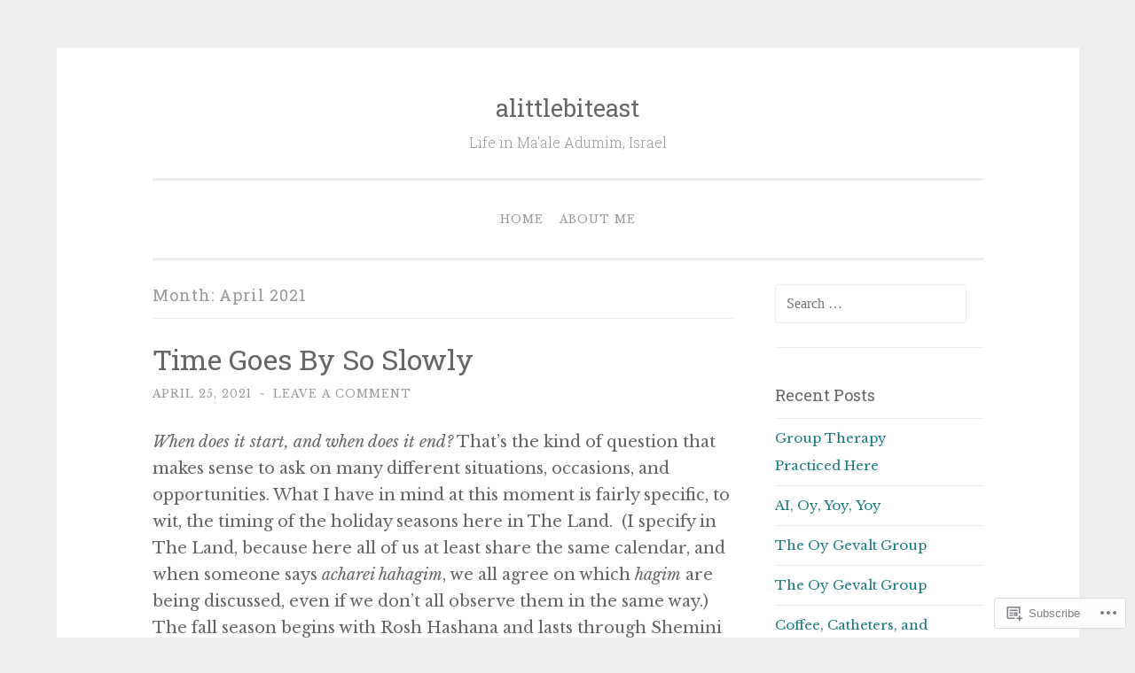

--- FILE ---
content_type: text/html; charset=UTF-8
request_url: https://alittlebiteast.blog/2021/04/
body_size: 23221
content:
<!DOCTYPE html>
<html lang="en">
<head>
<meta charset="UTF-8">
<meta name="viewport" content="width=device-width, initial-scale=1">
<title>April | 2021 | alittlebiteast</title>
<link rel="profile" href="http://gmpg.org/xfn/11">
<link rel="pingback" href="https://alittlebiteast.blog/xmlrpc.php">

<script type="text/javascript">
  WebFontConfig = {"google":{"families":["Libre+Baskerville:r,i,b,bi:latin,latin-ext"]},"api_url":"https:\/\/fonts-api.wp.com\/css"};
  (function() {
    var wf = document.createElement('script');
    wf.src = '/wp-content/plugins/custom-fonts/js/webfont.js';
    wf.type = 'text/javascript';
    wf.async = 'true';
    var s = document.getElementsByTagName('script')[0];
    s.parentNode.insertBefore(wf, s);
	})();
</script><style id="jetpack-custom-fonts-css">.wf-active body{font-family:"Libre Baskerville",serif}.wf-active button, .wf-active input[type="button"], .wf-active input[type="reset"], .wf-active input[type="submit"]{font-family:"Libre Baskerville",serif}.wf-active pre{font-family:"Libre Baskerville",serif}</style>
<meta name='robots' content='max-image-preview:large' />

<!-- Async WordPress.com Remote Login -->
<script id="wpcom_remote_login_js">
var wpcom_remote_login_extra_auth = '';
function wpcom_remote_login_remove_dom_node_id( element_id ) {
	var dom_node = document.getElementById( element_id );
	if ( dom_node ) { dom_node.parentNode.removeChild( dom_node ); }
}
function wpcom_remote_login_remove_dom_node_classes( class_name ) {
	var dom_nodes = document.querySelectorAll( '.' + class_name );
	for ( var i = 0; i < dom_nodes.length; i++ ) {
		dom_nodes[ i ].parentNode.removeChild( dom_nodes[ i ] );
	}
}
function wpcom_remote_login_final_cleanup() {
	wpcom_remote_login_remove_dom_node_classes( "wpcom_remote_login_msg" );
	wpcom_remote_login_remove_dom_node_id( "wpcom_remote_login_key" );
	wpcom_remote_login_remove_dom_node_id( "wpcom_remote_login_validate" );
	wpcom_remote_login_remove_dom_node_id( "wpcom_remote_login_js" );
	wpcom_remote_login_remove_dom_node_id( "wpcom_request_access_iframe" );
	wpcom_remote_login_remove_dom_node_id( "wpcom_request_access_styles" );
}

// Watch for messages back from the remote login
window.addEventListener( "message", function( e ) {
	if ( e.origin === "https://r-login.wordpress.com" ) {
		var data = {};
		try {
			data = JSON.parse( e.data );
		} catch( e ) {
			wpcom_remote_login_final_cleanup();
			return;
		}

		if ( data.msg === 'LOGIN' ) {
			// Clean up the login check iframe
			wpcom_remote_login_remove_dom_node_id( "wpcom_remote_login_key" );

			var id_regex = new RegExp( /^[0-9]+$/ );
			var token_regex = new RegExp( /^.*|.*|.*$/ );
			if (
				token_regex.test( data.token )
				&& id_regex.test( data.wpcomid )
			) {
				// We have everything we need to ask for a login
				var script = document.createElement( "script" );
				script.setAttribute( "id", "wpcom_remote_login_validate" );
				script.src = '/remote-login.php?wpcom_remote_login=validate'
					+ '&wpcomid=' + data.wpcomid
					+ '&token=' + encodeURIComponent( data.token )
					+ '&host=' + window.location.protocol
					+ '//' + window.location.hostname
					+ '&postid=1391'
					+ '&is_singular=';
				document.body.appendChild( script );
			}

			return;
		}

		// Safari ITP, not logged in, so redirect
		if ( data.msg === 'LOGIN-REDIRECT' ) {
			window.location = 'https://wordpress.com/log-in?redirect_to=' + window.location.href;
			return;
		}

		// Safari ITP, storage access failed, remove the request
		if ( data.msg === 'LOGIN-REMOVE' ) {
			var css_zap = 'html { -webkit-transition: margin-top 1s; transition: margin-top 1s; } /* 9001 */ html { margin-top: 0 !important; } * html body { margin-top: 0 !important; } @media screen and ( max-width: 782px ) { html { margin-top: 0 !important; } * html body { margin-top: 0 !important; } }';
			var style_zap = document.createElement( 'style' );
			style_zap.type = 'text/css';
			style_zap.appendChild( document.createTextNode( css_zap ) );
			document.body.appendChild( style_zap );

			var e = document.getElementById( 'wpcom_request_access_iframe' );
			e.parentNode.removeChild( e );

			document.cookie = 'wordpress_com_login_access=denied; path=/; max-age=31536000';

			return;
		}

		// Safari ITP
		if ( data.msg === 'REQUEST_ACCESS' ) {
			console.log( 'request access: safari' );

			// Check ITP iframe enable/disable knob
			if ( wpcom_remote_login_extra_auth !== 'safari_itp_iframe' ) {
				return;
			}

			// If we are in a "private window" there is no ITP.
			var private_window = false;
			try {
				var opendb = window.openDatabase( null, null, null, null );
			} catch( e ) {
				private_window = true;
			}

			if ( private_window ) {
				console.log( 'private window' );
				return;
			}

			var iframe = document.createElement( 'iframe' );
			iframe.id = 'wpcom_request_access_iframe';
			iframe.setAttribute( 'scrolling', 'no' );
			iframe.setAttribute( 'sandbox', 'allow-storage-access-by-user-activation allow-scripts allow-same-origin allow-top-navigation-by-user-activation' );
			iframe.src = 'https://r-login.wordpress.com/remote-login.php?wpcom_remote_login=request_access&origin=' + encodeURIComponent( data.origin ) + '&wpcomid=' + encodeURIComponent( data.wpcomid );

			var css = 'html { -webkit-transition: margin-top 1s; transition: margin-top 1s; } /* 9001 */ html { margin-top: 46px !important; } * html body { margin-top: 46px !important; } @media screen and ( max-width: 660px ) { html { margin-top: 71px !important; } * html body { margin-top: 71px !important; } #wpcom_request_access_iframe { display: block; height: 71px !important; } } #wpcom_request_access_iframe { border: 0px; height: 46px; position: fixed; top: 0; left: 0; width: 100%; min-width: 100%; z-index: 99999; background: #23282d; } ';

			var style = document.createElement( 'style' );
			style.type = 'text/css';
			style.id = 'wpcom_request_access_styles';
			style.appendChild( document.createTextNode( css ) );
			document.body.appendChild( style );

			document.body.appendChild( iframe );
		}

		if ( data.msg === 'DONE' ) {
			wpcom_remote_login_final_cleanup();
		}
	}
}, false );

// Inject the remote login iframe after the page has had a chance to load
// more critical resources
window.addEventListener( "DOMContentLoaded", function( e ) {
	var iframe = document.createElement( "iframe" );
	iframe.style.display = "none";
	iframe.setAttribute( "scrolling", "no" );
	iframe.setAttribute( "id", "wpcom_remote_login_key" );
	iframe.src = "https://r-login.wordpress.com/remote-login.php"
		+ "?wpcom_remote_login=key"
		+ "&origin=aHR0cHM6Ly9hbGl0dGxlYml0ZWFzdC5ibG9n"
		+ "&wpcomid=101488881"
		+ "&time=" + Math.floor( Date.now() / 1000 );
	document.body.appendChild( iframe );
}, false );
</script>
<link rel='dns-prefetch' href='//s0.wp.com' />
<link rel='dns-prefetch' href='//fonts-api.wp.com' />
<link rel="alternate" type="application/rss+xml" title="alittlebiteast &raquo; Feed" href="https://alittlebiteast.blog/feed/" />
<link rel="alternate" type="application/rss+xml" title="alittlebiteast &raquo; Comments Feed" href="https://alittlebiteast.blog/comments/feed/" />
	<script type="text/javascript">
		/* <![CDATA[ */
		function addLoadEvent(func) {
			var oldonload = window.onload;
			if (typeof window.onload != 'function') {
				window.onload = func;
			} else {
				window.onload = function () {
					oldonload();
					func();
				}
			}
		}
		/* ]]> */
	</script>
	<link crossorigin='anonymous' rel='stylesheet' id='all-css-0-1' href='/wp-content/mu-plugins/likes/jetpack-likes.css?m=1743883414i&cssminify=yes' type='text/css' media='all' />
<style id='wp-emoji-styles-inline-css'>

	img.wp-smiley, img.emoji {
		display: inline !important;
		border: none !important;
		box-shadow: none !important;
		height: 1em !important;
		width: 1em !important;
		margin: 0 0.07em !important;
		vertical-align: -0.1em !important;
		background: none !important;
		padding: 0 !important;
	}
/*# sourceURL=wp-emoji-styles-inline-css */
</style>
<link crossorigin='anonymous' rel='stylesheet' id='all-css-2-1' href='/wp-content/plugins/gutenberg-core/v22.2.0/build/styles/block-library/style.css?m=1764855221i&cssminify=yes' type='text/css' media='all' />
<style id='wp-block-library-inline-css'>
.has-text-align-justify {
	text-align:justify;
}
.has-text-align-justify{text-align:justify;}

/*# sourceURL=wp-block-library-inline-css */
</style><style id='wp-block-paragraph-inline-css'>
.is-small-text{font-size:.875em}.is-regular-text{font-size:1em}.is-large-text{font-size:2.25em}.is-larger-text{font-size:3em}.has-drop-cap:not(:focus):first-letter{float:left;font-size:8.4em;font-style:normal;font-weight:100;line-height:.68;margin:.05em .1em 0 0;text-transform:uppercase}body.rtl .has-drop-cap:not(:focus):first-letter{float:none;margin-left:.1em}p.has-drop-cap.has-background{overflow:hidden}:root :where(p.has-background){padding:1.25em 2.375em}:where(p.has-text-color:not(.has-link-color)) a{color:inherit}p.has-text-align-left[style*="writing-mode:vertical-lr"],p.has-text-align-right[style*="writing-mode:vertical-rl"]{rotate:180deg}
/*# sourceURL=/wp-content/plugins/gutenberg-core/v22.2.0/build/styles/block-library/paragraph/style.css */
</style>
<style id='global-styles-inline-css'>
:root{--wp--preset--aspect-ratio--square: 1;--wp--preset--aspect-ratio--4-3: 4/3;--wp--preset--aspect-ratio--3-4: 3/4;--wp--preset--aspect-ratio--3-2: 3/2;--wp--preset--aspect-ratio--2-3: 2/3;--wp--preset--aspect-ratio--16-9: 16/9;--wp--preset--aspect-ratio--9-16: 9/16;--wp--preset--color--black: #000000;--wp--preset--color--cyan-bluish-gray: #abb8c3;--wp--preset--color--white: #ffffff;--wp--preset--color--pale-pink: #f78da7;--wp--preset--color--vivid-red: #cf2e2e;--wp--preset--color--luminous-vivid-orange: #ff6900;--wp--preset--color--luminous-vivid-amber: #fcb900;--wp--preset--color--light-green-cyan: #7bdcb5;--wp--preset--color--vivid-green-cyan: #00d084;--wp--preset--color--pale-cyan-blue: #8ed1fc;--wp--preset--color--vivid-cyan-blue: #0693e3;--wp--preset--color--vivid-purple: #9b51e0;--wp--preset--gradient--vivid-cyan-blue-to-vivid-purple: linear-gradient(135deg,rgb(6,147,227) 0%,rgb(155,81,224) 100%);--wp--preset--gradient--light-green-cyan-to-vivid-green-cyan: linear-gradient(135deg,rgb(122,220,180) 0%,rgb(0,208,130) 100%);--wp--preset--gradient--luminous-vivid-amber-to-luminous-vivid-orange: linear-gradient(135deg,rgb(252,185,0) 0%,rgb(255,105,0) 100%);--wp--preset--gradient--luminous-vivid-orange-to-vivid-red: linear-gradient(135deg,rgb(255,105,0) 0%,rgb(207,46,46) 100%);--wp--preset--gradient--very-light-gray-to-cyan-bluish-gray: linear-gradient(135deg,rgb(238,238,238) 0%,rgb(169,184,195) 100%);--wp--preset--gradient--cool-to-warm-spectrum: linear-gradient(135deg,rgb(74,234,220) 0%,rgb(151,120,209) 20%,rgb(207,42,186) 40%,rgb(238,44,130) 60%,rgb(251,105,98) 80%,rgb(254,248,76) 100%);--wp--preset--gradient--blush-light-purple: linear-gradient(135deg,rgb(255,206,236) 0%,rgb(152,150,240) 100%);--wp--preset--gradient--blush-bordeaux: linear-gradient(135deg,rgb(254,205,165) 0%,rgb(254,45,45) 50%,rgb(107,0,62) 100%);--wp--preset--gradient--luminous-dusk: linear-gradient(135deg,rgb(255,203,112) 0%,rgb(199,81,192) 50%,rgb(65,88,208) 100%);--wp--preset--gradient--pale-ocean: linear-gradient(135deg,rgb(255,245,203) 0%,rgb(182,227,212) 50%,rgb(51,167,181) 100%);--wp--preset--gradient--electric-grass: linear-gradient(135deg,rgb(202,248,128) 0%,rgb(113,206,126) 100%);--wp--preset--gradient--midnight: linear-gradient(135deg,rgb(2,3,129) 0%,rgb(40,116,252) 100%);--wp--preset--font-size--small: 13px;--wp--preset--font-size--medium: 20px;--wp--preset--font-size--large: 36px;--wp--preset--font-size--x-large: 42px;--wp--preset--font-family--albert-sans: 'Albert Sans', sans-serif;--wp--preset--font-family--alegreya: Alegreya, serif;--wp--preset--font-family--arvo: Arvo, serif;--wp--preset--font-family--bodoni-moda: 'Bodoni Moda', serif;--wp--preset--font-family--bricolage-grotesque: 'Bricolage Grotesque', sans-serif;--wp--preset--font-family--cabin: Cabin, sans-serif;--wp--preset--font-family--chivo: Chivo, sans-serif;--wp--preset--font-family--commissioner: Commissioner, sans-serif;--wp--preset--font-family--cormorant: Cormorant, serif;--wp--preset--font-family--courier-prime: 'Courier Prime', monospace;--wp--preset--font-family--crimson-pro: 'Crimson Pro', serif;--wp--preset--font-family--dm-mono: 'DM Mono', monospace;--wp--preset--font-family--dm-sans: 'DM Sans', sans-serif;--wp--preset--font-family--dm-serif-display: 'DM Serif Display', serif;--wp--preset--font-family--domine: Domine, serif;--wp--preset--font-family--eb-garamond: 'EB Garamond', serif;--wp--preset--font-family--epilogue: Epilogue, sans-serif;--wp--preset--font-family--fahkwang: Fahkwang, sans-serif;--wp--preset--font-family--figtree: Figtree, sans-serif;--wp--preset--font-family--fira-sans: 'Fira Sans', sans-serif;--wp--preset--font-family--fjalla-one: 'Fjalla One', sans-serif;--wp--preset--font-family--fraunces: Fraunces, serif;--wp--preset--font-family--gabarito: Gabarito, system-ui;--wp--preset--font-family--ibm-plex-mono: 'IBM Plex Mono', monospace;--wp--preset--font-family--ibm-plex-sans: 'IBM Plex Sans', sans-serif;--wp--preset--font-family--ibarra-real-nova: 'Ibarra Real Nova', serif;--wp--preset--font-family--instrument-serif: 'Instrument Serif', serif;--wp--preset--font-family--inter: Inter, sans-serif;--wp--preset--font-family--josefin-sans: 'Josefin Sans', sans-serif;--wp--preset--font-family--jost: Jost, sans-serif;--wp--preset--font-family--libre-baskerville: 'Libre Baskerville', serif;--wp--preset--font-family--libre-franklin: 'Libre Franklin', sans-serif;--wp--preset--font-family--literata: Literata, serif;--wp--preset--font-family--lora: Lora, serif;--wp--preset--font-family--merriweather: Merriweather, serif;--wp--preset--font-family--montserrat: Montserrat, sans-serif;--wp--preset--font-family--newsreader: Newsreader, serif;--wp--preset--font-family--noto-sans-mono: 'Noto Sans Mono', sans-serif;--wp--preset--font-family--nunito: Nunito, sans-serif;--wp--preset--font-family--open-sans: 'Open Sans', sans-serif;--wp--preset--font-family--overpass: Overpass, sans-serif;--wp--preset--font-family--pt-serif: 'PT Serif', serif;--wp--preset--font-family--petrona: Petrona, serif;--wp--preset--font-family--piazzolla: Piazzolla, serif;--wp--preset--font-family--playfair-display: 'Playfair Display', serif;--wp--preset--font-family--plus-jakarta-sans: 'Plus Jakarta Sans', sans-serif;--wp--preset--font-family--poppins: Poppins, sans-serif;--wp--preset--font-family--raleway: Raleway, sans-serif;--wp--preset--font-family--roboto: Roboto, sans-serif;--wp--preset--font-family--roboto-slab: 'Roboto Slab', serif;--wp--preset--font-family--rubik: Rubik, sans-serif;--wp--preset--font-family--rufina: Rufina, serif;--wp--preset--font-family--sora: Sora, sans-serif;--wp--preset--font-family--source-sans-3: 'Source Sans 3', sans-serif;--wp--preset--font-family--source-serif-4: 'Source Serif 4', serif;--wp--preset--font-family--space-mono: 'Space Mono', monospace;--wp--preset--font-family--syne: Syne, sans-serif;--wp--preset--font-family--texturina: Texturina, serif;--wp--preset--font-family--urbanist: Urbanist, sans-serif;--wp--preset--font-family--work-sans: 'Work Sans', sans-serif;--wp--preset--spacing--20: 0.44rem;--wp--preset--spacing--30: 0.67rem;--wp--preset--spacing--40: 1rem;--wp--preset--spacing--50: 1.5rem;--wp--preset--spacing--60: 2.25rem;--wp--preset--spacing--70: 3.38rem;--wp--preset--spacing--80: 5.06rem;--wp--preset--shadow--natural: 6px 6px 9px rgba(0, 0, 0, 0.2);--wp--preset--shadow--deep: 12px 12px 50px rgba(0, 0, 0, 0.4);--wp--preset--shadow--sharp: 6px 6px 0px rgba(0, 0, 0, 0.2);--wp--preset--shadow--outlined: 6px 6px 0px -3px rgb(255, 255, 255), 6px 6px rgb(0, 0, 0);--wp--preset--shadow--crisp: 6px 6px 0px rgb(0, 0, 0);}:where(.is-layout-flex){gap: 0.5em;}:where(.is-layout-grid){gap: 0.5em;}body .is-layout-flex{display: flex;}.is-layout-flex{flex-wrap: wrap;align-items: center;}.is-layout-flex > :is(*, div){margin: 0;}body .is-layout-grid{display: grid;}.is-layout-grid > :is(*, div){margin: 0;}:where(.wp-block-columns.is-layout-flex){gap: 2em;}:where(.wp-block-columns.is-layout-grid){gap: 2em;}:where(.wp-block-post-template.is-layout-flex){gap: 1.25em;}:where(.wp-block-post-template.is-layout-grid){gap: 1.25em;}.has-black-color{color: var(--wp--preset--color--black) !important;}.has-cyan-bluish-gray-color{color: var(--wp--preset--color--cyan-bluish-gray) !important;}.has-white-color{color: var(--wp--preset--color--white) !important;}.has-pale-pink-color{color: var(--wp--preset--color--pale-pink) !important;}.has-vivid-red-color{color: var(--wp--preset--color--vivid-red) !important;}.has-luminous-vivid-orange-color{color: var(--wp--preset--color--luminous-vivid-orange) !important;}.has-luminous-vivid-amber-color{color: var(--wp--preset--color--luminous-vivid-amber) !important;}.has-light-green-cyan-color{color: var(--wp--preset--color--light-green-cyan) !important;}.has-vivid-green-cyan-color{color: var(--wp--preset--color--vivid-green-cyan) !important;}.has-pale-cyan-blue-color{color: var(--wp--preset--color--pale-cyan-blue) !important;}.has-vivid-cyan-blue-color{color: var(--wp--preset--color--vivid-cyan-blue) !important;}.has-vivid-purple-color{color: var(--wp--preset--color--vivid-purple) !important;}.has-black-background-color{background-color: var(--wp--preset--color--black) !important;}.has-cyan-bluish-gray-background-color{background-color: var(--wp--preset--color--cyan-bluish-gray) !important;}.has-white-background-color{background-color: var(--wp--preset--color--white) !important;}.has-pale-pink-background-color{background-color: var(--wp--preset--color--pale-pink) !important;}.has-vivid-red-background-color{background-color: var(--wp--preset--color--vivid-red) !important;}.has-luminous-vivid-orange-background-color{background-color: var(--wp--preset--color--luminous-vivid-orange) !important;}.has-luminous-vivid-amber-background-color{background-color: var(--wp--preset--color--luminous-vivid-amber) !important;}.has-light-green-cyan-background-color{background-color: var(--wp--preset--color--light-green-cyan) !important;}.has-vivid-green-cyan-background-color{background-color: var(--wp--preset--color--vivid-green-cyan) !important;}.has-pale-cyan-blue-background-color{background-color: var(--wp--preset--color--pale-cyan-blue) !important;}.has-vivid-cyan-blue-background-color{background-color: var(--wp--preset--color--vivid-cyan-blue) !important;}.has-vivid-purple-background-color{background-color: var(--wp--preset--color--vivid-purple) !important;}.has-black-border-color{border-color: var(--wp--preset--color--black) !important;}.has-cyan-bluish-gray-border-color{border-color: var(--wp--preset--color--cyan-bluish-gray) !important;}.has-white-border-color{border-color: var(--wp--preset--color--white) !important;}.has-pale-pink-border-color{border-color: var(--wp--preset--color--pale-pink) !important;}.has-vivid-red-border-color{border-color: var(--wp--preset--color--vivid-red) !important;}.has-luminous-vivid-orange-border-color{border-color: var(--wp--preset--color--luminous-vivid-orange) !important;}.has-luminous-vivid-amber-border-color{border-color: var(--wp--preset--color--luminous-vivid-amber) !important;}.has-light-green-cyan-border-color{border-color: var(--wp--preset--color--light-green-cyan) !important;}.has-vivid-green-cyan-border-color{border-color: var(--wp--preset--color--vivid-green-cyan) !important;}.has-pale-cyan-blue-border-color{border-color: var(--wp--preset--color--pale-cyan-blue) !important;}.has-vivid-cyan-blue-border-color{border-color: var(--wp--preset--color--vivid-cyan-blue) !important;}.has-vivid-purple-border-color{border-color: var(--wp--preset--color--vivid-purple) !important;}.has-vivid-cyan-blue-to-vivid-purple-gradient-background{background: var(--wp--preset--gradient--vivid-cyan-blue-to-vivid-purple) !important;}.has-light-green-cyan-to-vivid-green-cyan-gradient-background{background: var(--wp--preset--gradient--light-green-cyan-to-vivid-green-cyan) !important;}.has-luminous-vivid-amber-to-luminous-vivid-orange-gradient-background{background: var(--wp--preset--gradient--luminous-vivid-amber-to-luminous-vivid-orange) !important;}.has-luminous-vivid-orange-to-vivid-red-gradient-background{background: var(--wp--preset--gradient--luminous-vivid-orange-to-vivid-red) !important;}.has-very-light-gray-to-cyan-bluish-gray-gradient-background{background: var(--wp--preset--gradient--very-light-gray-to-cyan-bluish-gray) !important;}.has-cool-to-warm-spectrum-gradient-background{background: var(--wp--preset--gradient--cool-to-warm-spectrum) !important;}.has-blush-light-purple-gradient-background{background: var(--wp--preset--gradient--blush-light-purple) !important;}.has-blush-bordeaux-gradient-background{background: var(--wp--preset--gradient--blush-bordeaux) !important;}.has-luminous-dusk-gradient-background{background: var(--wp--preset--gradient--luminous-dusk) !important;}.has-pale-ocean-gradient-background{background: var(--wp--preset--gradient--pale-ocean) !important;}.has-electric-grass-gradient-background{background: var(--wp--preset--gradient--electric-grass) !important;}.has-midnight-gradient-background{background: var(--wp--preset--gradient--midnight) !important;}.has-small-font-size{font-size: var(--wp--preset--font-size--small) !important;}.has-medium-font-size{font-size: var(--wp--preset--font-size--medium) !important;}.has-large-font-size{font-size: var(--wp--preset--font-size--large) !important;}.has-x-large-font-size{font-size: var(--wp--preset--font-size--x-large) !important;}.has-albert-sans-font-family{font-family: var(--wp--preset--font-family--albert-sans) !important;}.has-alegreya-font-family{font-family: var(--wp--preset--font-family--alegreya) !important;}.has-arvo-font-family{font-family: var(--wp--preset--font-family--arvo) !important;}.has-bodoni-moda-font-family{font-family: var(--wp--preset--font-family--bodoni-moda) !important;}.has-bricolage-grotesque-font-family{font-family: var(--wp--preset--font-family--bricolage-grotesque) !important;}.has-cabin-font-family{font-family: var(--wp--preset--font-family--cabin) !important;}.has-chivo-font-family{font-family: var(--wp--preset--font-family--chivo) !important;}.has-commissioner-font-family{font-family: var(--wp--preset--font-family--commissioner) !important;}.has-cormorant-font-family{font-family: var(--wp--preset--font-family--cormorant) !important;}.has-courier-prime-font-family{font-family: var(--wp--preset--font-family--courier-prime) !important;}.has-crimson-pro-font-family{font-family: var(--wp--preset--font-family--crimson-pro) !important;}.has-dm-mono-font-family{font-family: var(--wp--preset--font-family--dm-mono) !important;}.has-dm-sans-font-family{font-family: var(--wp--preset--font-family--dm-sans) !important;}.has-dm-serif-display-font-family{font-family: var(--wp--preset--font-family--dm-serif-display) !important;}.has-domine-font-family{font-family: var(--wp--preset--font-family--domine) !important;}.has-eb-garamond-font-family{font-family: var(--wp--preset--font-family--eb-garamond) !important;}.has-epilogue-font-family{font-family: var(--wp--preset--font-family--epilogue) !important;}.has-fahkwang-font-family{font-family: var(--wp--preset--font-family--fahkwang) !important;}.has-figtree-font-family{font-family: var(--wp--preset--font-family--figtree) !important;}.has-fira-sans-font-family{font-family: var(--wp--preset--font-family--fira-sans) !important;}.has-fjalla-one-font-family{font-family: var(--wp--preset--font-family--fjalla-one) !important;}.has-fraunces-font-family{font-family: var(--wp--preset--font-family--fraunces) !important;}.has-gabarito-font-family{font-family: var(--wp--preset--font-family--gabarito) !important;}.has-ibm-plex-mono-font-family{font-family: var(--wp--preset--font-family--ibm-plex-mono) !important;}.has-ibm-plex-sans-font-family{font-family: var(--wp--preset--font-family--ibm-plex-sans) !important;}.has-ibarra-real-nova-font-family{font-family: var(--wp--preset--font-family--ibarra-real-nova) !important;}.has-instrument-serif-font-family{font-family: var(--wp--preset--font-family--instrument-serif) !important;}.has-inter-font-family{font-family: var(--wp--preset--font-family--inter) !important;}.has-josefin-sans-font-family{font-family: var(--wp--preset--font-family--josefin-sans) !important;}.has-jost-font-family{font-family: var(--wp--preset--font-family--jost) !important;}.has-libre-baskerville-font-family{font-family: var(--wp--preset--font-family--libre-baskerville) !important;}.has-libre-franklin-font-family{font-family: var(--wp--preset--font-family--libre-franklin) !important;}.has-literata-font-family{font-family: var(--wp--preset--font-family--literata) !important;}.has-lora-font-family{font-family: var(--wp--preset--font-family--lora) !important;}.has-merriweather-font-family{font-family: var(--wp--preset--font-family--merriweather) !important;}.has-montserrat-font-family{font-family: var(--wp--preset--font-family--montserrat) !important;}.has-newsreader-font-family{font-family: var(--wp--preset--font-family--newsreader) !important;}.has-noto-sans-mono-font-family{font-family: var(--wp--preset--font-family--noto-sans-mono) !important;}.has-nunito-font-family{font-family: var(--wp--preset--font-family--nunito) !important;}.has-open-sans-font-family{font-family: var(--wp--preset--font-family--open-sans) !important;}.has-overpass-font-family{font-family: var(--wp--preset--font-family--overpass) !important;}.has-pt-serif-font-family{font-family: var(--wp--preset--font-family--pt-serif) !important;}.has-petrona-font-family{font-family: var(--wp--preset--font-family--petrona) !important;}.has-piazzolla-font-family{font-family: var(--wp--preset--font-family--piazzolla) !important;}.has-playfair-display-font-family{font-family: var(--wp--preset--font-family--playfair-display) !important;}.has-plus-jakarta-sans-font-family{font-family: var(--wp--preset--font-family--plus-jakarta-sans) !important;}.has-poppins-font-family{font-family: var(--wp--preset--font-family--poppins) !important;}.has-raleway-font-family{font-family: var(--wp--preset--font-family--raleway) !important;}.has-roboto-font-family{font-family: var(--wp--preset--font-family--roboto) !important;}.has-roboto-slab-font-family{font-family: var(--wp--preset--font-family--roboto-slab) !important;}.has-rubik-font-family{font-family: var(--wp--preset--font-family--rubik) !important;}.has-rufina-font-family{font-family: var(--wp--preset--font-family--rufina) !important;}.has-sora-font-family{font-family: var(--wp--preset--font-family--sora) !important;}.has-source-sans-3-font-family{font-family: var(--wp--preset--font-family--source-sans-3) !important;}.has-source-serif-4-font-family{font-family: var(--wp--preset--font-family--source-serif-4) !important;}.has-space-mono-font-family{font-family: var(--wp--preset--font-family--space-mono) !important;}.has-syne-font-family{font-family: var(--wp--preset--font-family--syne) !important;}.has-texturina-font-family{font-family: var(--wp--preset--font-family--texturina) !important;}.has-urbanist-font-family{font-family: var(--wp--preset--font-family--urbanist) !important;}.has-work-sans-font-family{font-family: var(--wp--preset--font-family--work-sans) !important;}
/*# sourceURL=global-styles-inline-css */
</style>

<style id='classic-theme-styles-inline-css'>
/*! This file is auto-generated */
.wp-block-button__link{color:#fff;background-color:#32373c;border-radius:9999px;box-shadow:none;text-decoration:none;padding:calc(.667em + 2px) calc(1.333em + 2px);font-size:1.125em}.wp-block-file__button{background:#32373c;color:#fff;text-decoration:none}
/*# sourceURL=/wp-includes/css/classic-themes.min.css */
</style>
<link crossorigin='anonymous' rel='stylesheet' id='all-css-4-1' href='/_static/??-eJx9jsEKwjAQRH/IzRJbtB7Eb2nSRaPZdMkmFv/eiFAFwcschveGwUXAz6lQKiixnkNS9LOLs78pbo0djAUNLJEg0930OAUtKwFaHpGMV93g1xBX+Gxlaj3LWF4E0xRGisQN+6ct0hxwTjKpQksOlaFcmqg/3rtGqQ6Fkvo8Fn/B9dqJj3bf292h67rh+gQUuFiA&cssminify=yes' type='text/css' media='all' />
<link rel='stylesheet' id='penscratch-fonts-css' href='https://fonts-api.wp.com/css?family=Roboto+Slab%3A300%2C400%2C700&#038;subset=latin%2Clatin-ext' media='all' />
<link crossorigin='anonymous' rel='stylesheet' id='all-css-6-1' href='/_static/??-eJx9jtsKwjAQRH/IuHipxQfxUyRd1jQ12YTshuLfm4IPFcW3OTBnGJizwcRKrBCryaE6zwITabb4eDNIZbh5RnDEVHwT5HfcosgGVps6UiSBXAfIxILFKo6wTIk+A5k5Y4pf1upJoSEk16KD1lrhP8lRMiGhVZ/4A8w9WF8W9Rovu7477Pvz6dhNL9NaYn0=&cssminify=yes' type='text/css' media='all' />
<link crossorigin='anonymous' rel='stylesheet' id='print-css-7-1' href='/wp-content/mu-plugins/global-print/global-print.css?m=1465851035i&cssminify=yes' type='text/css' media='print' />
<style id='jetpack-global-styles-frontend-style-inline-css'>
:root { --font-headings: unset; --font-base: unset; --font-headings-default: -apple-system,BlinkMacSystemFont,"Segoe UI",Roboto,Oxygen-Sans,Ubuntu,Cantarell,"Helvetica Neue",sans-serif; --font-base-default: -apple-system,BlinkMacSystemFont,"Segoe UI",Roboto,Oxygen-Sans,Ubuntu,Cantarell,"Helvetica Neue",sans-serif;}
/*# sourceURL=jetpack-global-styles-frontend-style-inline-css */
</style>
<link crossorigin='anonymous' rel='stylesheet' id='all-css-10-1' href='/_static/??-eJyNjcsKAjEMRX/IGtQZBxfip0hMS9sxTYppGfx7H7gRN+7ugcs5sFRHKi1Ig9Jd5R6zGMyhVaTrh8G6QFHfORhYwlvw6P39PbPENZmt4G/ROQuBKWVkxxrVvuBH1lIoz2waILJekF+HUzlupnG3nQ77YZwfuRJIaQ==&cssminify=yes' type='text/css' media='all' />
<script type="text/javascript" id="wpcom-actionbar-placeholder-js-extra">
/* <![CDATA[ */
var actionbardata = {"siteID":"101488881","postID":"0","siteURL":"https://alittlebiteast.blog","xhrURL":"https://alittlebiteast.blog/wp-admin/admin-ajax.php","nonce":"783c986058","isLoggedIn":"","statusMessage":"","subsEmailDefault":"instantly","proxyScriptUrl":"https://s0.wp.com/wp-content/js/wpcom-proxy-request.js?m=1513050504i&amp;ver=20211021","i18n":{"followedText":"New posts from this site will now appear in your \u003Ca href=\"https://wordpress.com/reader\"\u003EReader\u003C/a\u003E","foldBar":"Collapse this bar","unfoldBar":"Expand this bar","shortLinkCopied":"Shortlink copied to clipboard."}};
//# sourceURL=wpcom-actionbar-placeholder-js-extra
/* ]]> */
</script>
<script type="text/javascript" id="jetpack-mu-wpcom-settings-js-before">
/* <![CDATA[ */
var JETPACK_MU_WPCOM_SETTINGS = {"assetsUrl":"https://s0.wp.com/wp-content/mu-plugins/jetpack-mu-wpcom-plugin/sun/jetpack_vendor/automattic/jetpack-mu-wpcom/src/build/"};
//# sourceURL=jetpack-mu-wpcom-settings-js-before
/* ]]> */
</script>
<script crossorigin='anonymous' type='text/javascript'  src='/wp-content/js/rlt-proxy.js?m=1720530689i'></script>
<script type="text/javascript" id="rlt-proxy-js-after">
/* <![CDATA[ */
	rltInitialize( {"token":null,"iframeOrigins":["https:\/\/widgets.wp.com"]} );
//# sourceURL=rlt-proxy-js-after
/* ]]> */
</script>
<link rel="EditURI" type="application/rsd+xml" title="RSD" href="https://alittlebiteast.wordpress.com/xmlrpc.php?rsd" />
<meta name="generator" content="WordPress.com" />

<!-- Jetpack Open Graph Tags -->
<meta property="og:type" content="website" />
<meta property="og:title" content="April 2021 &#8211; alittlebiteast" />
<meta property="og:site_name" content="alittlebiteast" />
<meta property="og:image" content="https://s0.wp.com/i/blank.jpg?m=1383295312i" />
<meta property="og:image:width" content="200" />
<meta property="og:image:height" content="200" />
<meta property="og:image:alt" content="" />
<meta property="og:locale" content="en_US" />

<!-- End Jetpack Open Graph Tags -->
<link rel="shortcut icon" type="image/x-icon" href="https://s0.wp.com/i/favicon.ico?m=1713425267i" sizes="16x16 24x24 32x32 48x48" />
<link rel="icon" type="image/x-icon" href="https://s0.wp.com/i/favicon.ico?m=1713425267i" sizes="16x16 24x24 32x32 48x48" />
<link rel="apple-touch-icon" href="https://s0.wp.com/i/webclip.png?m=1713868326i" />
<link rel='openid.server' href='https://alittlebiteast.blog/?openidserver=1' />
<link rel='openid.delegate' href='https://alittlebiteast.blog/' />
<link rel="search" type="application/opensearchdescription+xml" href="https://alittlebiteast.blog/osd.xml" title="alittlebiteast" />
<link rel="search" type="application/opensearchdescription+xml" href="https://s1.wp.com/opensearch.xml" title="WordPress.com" />
<style type="text/css">.recentcomments a{display:inline !important;padding:0 !important;margin:0 !important;}</style>		<style type="text/css">
			.recentcomments a {
				display: inline !important;
				padding: 0 !important;
				margin: 0 !important;
			}

			table.recentcommentsavatartop img.avatar, table.recentcommentsavatarend img.avatar {
				border: 0px;
				margin: 0;
			}

			table.recentcommentsavatartop a, table.recentcommentsavatarend a {
				border: 0px !important;
				background-color: transparent !important;
			}

			td.recentcommentsavatarend, td.recentcommentsavatartop {
				padding: 0px 0px 1px 0px;
				margin: 0px;
			}

			td.recentcommentstextend {
				border: none !important;
				padding: 0px 0px 2px 10px;
			}

			.rtl td.recentcommentstextend {
				padding: 0px 10px 2px 0px;
			}

			td.recentcommentstexttop {
				border: none;
				padding: 0px 0px 0px 10px;
			}

			.rtl td.recentcommentstexttop {
				padding: 0px 10px 0px 0px;
			}
		</style>
		<meta name="description" content="2 posts published by fredcasden during April 2021" />
<style type="text/css" id="custom-colors-css">.social-links ul a:hover:before { color: #FFFFFF;}
</style>
<link crossorigin='anonymous' rel='stylesheet' id='all-css-0-3' href='/wp-content/mu-plugins/jetpack-plugin/sun/_inc/build/subscriptions/subscriptions.min.css?m=1753981412i&cssminify=yes' type='text/css' media='all' />
</head>

<body class="archive date wp-theme-pubpenscratch customizer-styles-applied jetpack-reblog-enabled">
<div id="page" class="hfeed site">
	<a class="skip-link screen-reader-text" href="#content">Skip to content</a>
	<header id="masthead" class="site-header" role="banner">
		<div class="site-branding">
			<a href="https://alittlebiteast.blog/" class="site-logo-link" rel="home" itemprop="url"></a>			<h1 class="site-title"><a href="https://alittlebiteast.blog/" rel="home">alittlebiteast</a></h1>
			<h2 class="site-description">Life in Ma&#039;ale Adumim, Israel</h2>
		</div>

		<nav id="site-navigation" class="main-navigation" role="navigation">
			<button class="menu-toggle">Menu</button>
			<div class="menu"><ul>
<li ><a href="https://alittlebiteast.blog/">Home</a></li><li class="page_item page-item-1"><a href="https://alittlebiteast.blog/about/">About Me</a></li>
</ul></div>
		</nav><!-- #site-navigation -->
	</header><!-- #masthead -->

	<div id="content" class="site-content">
		
	<section id="primary" class="content-area">
		<main id="main" class="site-main" role="main">

		
			<header class="page-header">
				<h1 class="page-title">
					Month: <span>April 2021</span>				</h1>
							</header><!-- .page-header -->

			
				
					
<article id="post-1391" class="post-1391 post type-post status-publish format-standard hentry category-uncategorized">
	<header class="entry-header">
			<h1 class="entry-title"><a href="https://alittlebiteast.blog/2021/04/25/time-goes-by-so-slowly/" rel="bookmark">Time Goes By So&nbsp;Slowly</a></h1>		</header><!-- .entry-header -->
				<div class="entry-meta">
						<span class="posted-on"><a href="https://alittlebiteast.blog/2021/04/25/time-goes-by-so-slowly/" rel="bookmark"><time class="entry-date published" datetime="2021-04-25T17:01:13+03:00">April 25, 2021</time></a></span><span class="byline"><span class="sep"> ~ </span><span class="author vcard"><a class="url fn n" href="https://alittlebiteast.blog/author/fredcasden/">fredcasden</a></span></span>			<span class="sep"> ~ </span><span class="comments-link"><a href="https://alittlebiteast.blog/2021/04/25/time-goes-by-so-slowly/#respond">Leave a comment</a></span>					</div><!-- .entry-meta -->
				<div class="entry-content">
		
<p><em>When does it start, and when does it end?</em> That’s the kind of question that makes sense to ask on many different situations, occasions, and opportunities. What I have in mind at this moment is fairly specific, to wit, the timing of the holiday seasons here in The Land. &nbsp;(I specify in The Land, because here all of us at least share the same calendar, and when someone says <em>acharei hahagim</em>, we all agree on which <em>hagim</em> are being discussed, even if we don’t all observe them in the same way.) The fall season begins with Rosh Hashana and lasts through Shemini Adzeret. Easy. Some more mystical types might go back to the day after Tisha B’Av or the first day of Elul for Opening Day, but we’ll let that pass.</p>


<p> <a href="https://alittlebiteast.blog/2021/04/25/time-goes-by-so-slowly/#more-1391" class="more-link">Continue reading <span class="meta-nav">&rarr;</span></a></p><div id="jp-post-flair" class="sharedaddy sd-like-enabled sd-sharing-enabled"><div class="sharedaddy sd-sharing-enabled"><div class="robots-nocontent sd-block sd-social sd-social-icon-text sd-sharing"><h3 class="sd-title">Share this:</h3><div class="sd-content"><ul><li class="share-twitter"><a rel="nofollow noopener noreferrer"
				data-shared="sharing-twitter-1391"
				class="share-twitter sd-button share-icon"
				href="https://alittlebiteast.blog/2021/04/25/time-goes-by-so-slowly/?share=twitter"
				target="_blank"
				aria-labelledby="sharing-twitter-1391"
				>
				<span id="sharing-twitter-1391" hidden>Click to share on X (Opens in new window)</span>
				<span>X</span>
			</a></li><li class="share-facebook"><a rel="nofollow noopener noreferrer"
				data-shared="sharing-facebook-1391"
				class="share-facebook sd-button share-icon"
				href="https://alittlebiteast.blog/2021/04/25/time-goes-by-so-slowly/?share=facebook"
				target="_blank"
				aria-labelledby="sharing-facebook-1391"
				>
				<span id="sharing-facebook-1391" hidden>Click to share on Facebook (Opens in new window)</span>
				<span>Facebook</span>
			</a></li><li class="share-email"><a rel="nofollow noopener noreferrer"
				data-shared="sharing-email-1391"
				class="share-email sd-button share-icon"
				href="mailto:?subject=%5BShared%20Post%5D%20Time%20Goes%20By%20So%20Slowly&#038;body=https%3A%2F%2Falittlebiteast.blog%2F2021%2F04%2F25%2Ftime-goes-by-so-slowly%2F&#038;share=email"
				target="_blank"
				aria-labelledby="sharing-email-1391"
				data-email-share-error-title="Do you have email set up?" data-email-share-error-text="If you&#039;re having problems sharing via email, you might not have email set up for your browser. You may need to create a new email yourself." data-email-share-nonce="d27b0399b9" data-email-share-track-url="https://alittlebiteast.blog/2021/04/25/time-goes-by-so-slowly/?share=email">
				<span id="sharing-email-1391" hidden>Click to email a link to a friend (Opens in new window)</span>
				<span>Email</span>
			</a></li><li class="share-print"><a rel="nofollow noopener noreferrer"
				data-shared="sharing-print-1391"
				class="share-print sd-button share-icon"
				href="https://alittlebiteast.blog/2021/04/25/time-goes-by-so-slowly/?share=print"
				target="_blank"
				aria-labelledby="sharing-print-1391"
				>
				<span id="sharing-print-1391" hidden>Click to print (Opens in new window)</span>
				<span>Print</span>
			</a></li><li class="share-end"></li></ul></div></div></div><div class='sharedaddy sd-block sd-like jetpack-likes-widget-wrapper jetpack-likes-widget-unloaded' id='like-post-wrapper-101488881-1391-6961d02b17705' data-src='//widgets.wp.com/likes/index.html?ver=20260110#blog_id=101488881&amp;post_id=1391&amp;origin=alittlebiteast.wordpress.com&amp;obj_id=101488881-1391-6961d02b17705&amp;domain=alittlebiteast.blog' data-name='like-post-frame-101488881-1391-6961d02b17705' data-title='Like or Reblog'><div class='likes-widget-placeholder post-likes-widget-placeholder' style='height: 55px;'><span class='button'><span>Like</span></span> <span class='loading'>Loading...</span></div><span class='sd-text-color'></span><a class='sd-link-color'></a></div></div>			</div><!-- .entry-content -->
	</article><!-- #post-## -->

				
					
<article id="post-1388" class="post-1388 post type-post status-publish format-standard hentry category-uncategorized">
	<header class="entry-header">
			<h1 class="entry-title"><a href="https://alittlebiteast.blog/2021/04/05/eighty-is-the-new-seventy-is-the-new-sixty/" rel="bookmark">Eighty Is the New Seventy, Is the new&nbsp;Sixty</a></h1>		</header><!-- .entry-header -->
				<div class="entry-meta">
						<span class="posted-on"><a href="https://alittlebiteast.blog/2021/04/05/eighty-is-the-new-seventy-is-the-new-sixty/" rel="bookmark"><time class="entry-date published" datetime="2021-04-05T16:32:25+03:00">April 5, 2021</time></a></span><span class="byline"><span class="sep"> ~ </span><span class="author vcard"><a class="url fn n" href="https://alittlebiteast.blog/author/fredcasden/">fredcasden</a></span></span>			<span class="sep"> ~ </span><span class="comments-link"><a href="https://alittlebiteast.blog/2021/04/05/eighty-is-the-new-seventy-is-the-new-sixty/#comments">1 Comment</a></span>					</div><!-- .entry-meta -->
				<div class="entry-content">
		
<p>Because we planned our relocation to the Holy Land two years in advance, we had all the time in the world to get our financial matters straightened out before we left our Old New Jersey Home. Meaning, we got ourselves Capitol One Credit Cards, perfectly usable while living out of the U.S.A. Meaning, we were sitting in an oak-paneled room considering some additional life insurance, also something we needed to purchase then and there. Our friend Sal can explain what kind of policy this is; he’s tried with me, and it’s in one ear and out well, you know. What we were told (see below) is that at the age of eighty, I would stop paying premiums. And at the age of 100, they would give me the face value of the policy, should I still be alive. I want you to STOP now and take a minute to figure out my response when I was told this bit of information. That’s right: I asked where I would have to go to collect my money. (Wouldn’t you?)</p>





<p>Back then when I was still a spring chicken, the number eighty was an abstract number, having nothing to do with an actual age attainable if I just kept remembering to wake up every morning (that’s the trick!) – which activity I have performed flawlessly to date. And then, one day at a time, I was inching closer and closer to that milestone.</p>



<p>A few months ago, I decided that I might do well to rehearse for the big day. <em>I’m going to be eighty; I’m going to be eighty; I’m going to be eighty. </em>OK, I think I’ve got it down pat; just in time, because on March 15, I was one day away.</p>



<p>A few days before then, Barbara and I went to Natania and Gil’s apartment for a little party, celebrating my birthday and Liel’s. She would turn seven the next day, and even with COVID restrictions, there would be a party for her with a few of her nearest and dearest – outdoors, weather permitting. May I just add something you probably know already: turning seven is a bigger deal in the mind of the beholder than turning eighty.</p>



<p>And yes, my big day came, and what was I going to do to celebrate? I woke up on March 16 (I did it again!), and sure enough, it’s as if the calendar had flipped overnight, and I had reached the milestone. Actually, I didn’t wake up on my own, I was woken up by the insistent, not so dulcet tones of my alarm clock, reminding me that I had been again roped into showing up at the 7:45 minyan. That being over and breakfast having been partaken of, I was ready for my next activity, which was…. what else? making a pot of my justly acclaimed kitchen sink soup, the last one before Pesach. (Doesn’t everyone make a pot of soup on one’s birthday?) That started, a phone call to Artzenu to order another carton of free-range chicken pieces completed, my spaces sufficiently straightened up to allow the young lady who would be coming to clean our apartment to function, it was time to join Barbara on our next exciting project, joining the throngs heading to the supermarket for Pesach shopping – or at least, the pre-mad dash version, to be followed the following week by the actual mad dash version, to be followed several days later by the absolute-last-minute-down-to-the-wire version. Maybe, just maybe, if both Barbara and I make it to the centennial mark, we’ll get our holiday shopping under control. <em>Fifteen cans of tuna fish; is that enough? We have six kinds of jelly in our cart; should we put some of it back? So-and-so is coming over for a meal; last year he insisted that mushrooms are kitniyot. Should we get some anyway? </em>Every year we make an effort to spend less on frivolous items over Pesach, and every year we wind up spending more. At least this year, we received a cash infusion from the nice Americans to defray the cost.</p>



<p>We completed our shopping, returning home with our shopping cart filled to the brim, plus two of the large blue Ikea bags stuffed full of goodies. You’d think we’d have enough sense to take a cab back or even wait for the bus; but no, we shlepped it all up the hill – which has gotten longer every year we’ve been here. Reheat the soup for lunch, take my daily nap, and it was time to call my brother. Maybe it’s just a coincidence, but every year his birthday comes out on the same day as mine. So, Happy Birthday, Frank.</p>



<p>I had to be careful; I didn’t want it to seem as if I was rubbing it in. He was staring out the window in rustic Massachusetts at the foot or so of snow still remaining. Should I have mentioned that on this momentous day it was shirt-sleeve weather where we were? Why not? Let him man up! &nbsp;While I was at it, why not mention the provision over here that if you’re eighty, you can walk up to the front of any line, anywhere, anytime, to get served? Now there’s no way I’m going to do that; nor would my brother. But I look around at some of these poor souls with their canes, their walkers, their wheelchairs and their aides. The thing is, as I remarked to Frank, lots of these folks grew up with barely a morsel to eat and/or running and hiding from some very nasty people (some with guns) – while we were called away our game of hide-and-seek or ringalevio by the dinner bell. No wonder we are both more physically fit – even with Frank’s serious health issues – than a lot of our contemporaries. For us, eighty is the new seventy, maybe even the new sixty, and it’s something to consider and be grateful for, and I hope I’m up to remembering that part as well.</p>



<p>As part of my on-going efforts at <em>tikkun olam</em>, and to celebrate his birthday from afar, I sent my brother a Baratza Encore coffee grinder from Kitchen Outfitters, a small store in Acton, MA. (No, I do not use Amazon.) To up the ante a little, I sent him links to articles about the best specialty coffee roasters in Massachusetts and NYC. It goes without saying that he loves his Baratza, a significant step up from the little blade grinder he was using. As far as where to get his beans, he reminded me (as if I didn’t know) that when they are in The City, he’s walking distance to Zabars and Fairways, so he doesn’t need any other vendors.</p>



<p>Well, yes and no. A question I’ve seen maybe a dozen times on Jerusalem oriented Facebook groups is some variation of <em>Where can I get the best coffee in Jerusalem?</em> I always feel compelled to add my own two cents. There are many cafés and a number of smaller places where you can purchase perfectly respectable coffee, but if you want the best coffee bar none,…. (my long-time readers know the answer). The point being, as I rhapsodized to my fraternal twin, is that, with a little effort and no extra expense, anyone (anyone!) can acquire N.Y.C.’s version of the b.c.b.n. So why not go for it? Why not deal with small business types who love what they’re doing, who are concerned about ethical sourcing of the beans, who are connected to the actual growers of the beans in far-away places? Plus, you may get to meet the most interesting people sitting at the counter of a real coffee hangout in NYC, the way I do at Power Coffeeworks. So there’s that.</p>



<p>I had to cut short the conversation. We were to meet two friends and head down to what I refer to as The Puddle, to Caffit, the same venue where we had the party for Natania and Gil the day after they were married. These friends, because of on-going health concerns, had missed that affair. In fact, they had not been to any restaurant for over a year. So they were really excited by the offer. <em>Should we get dressed up; should we wear our Shabbat clothes?</em> Not really necessary, not on my account.</p>



<p>The meal was fine; we chatted amiably. And then the conversation got a little iffy. They mentioned another couple we know who had just returned from an involuntary COVID-related stay in The States. According to these recent returnees, <em>You can’t imagine what it’s like there these days. You can’t say anything</em>. (anything????) And then, <em>You have to be really careful what you say.</em></p>



<p>Isn’t that a good thing, I replied, being careful what we say? There’s this whole cottage industry in Judaism about not speaking <em>lashon hara</em>, hurtful speech. (The other cottage industry being the one against <em>sinat hinam</em>, unwarranted hatred of one’s fellow, both of which are often honored in the breach by the religious establishment here in The Land.) Shouldn’t we all put brain in gear before engaging mouth, as the sign says? Does it require so much imagination to understand what upsets the other guy/gal – especially when we insist that they give us the same courtesy? Well, I had them there. We may all violate the injunction against <em>lashon hara</em>, but no one I know is going to go on record in favor of such nasty language. (And yes, I know that political correctness can be taken too far, but that’s another story for another time.)</p>



<p>And so, all was well in Birthday Land. I am now counting down to eighty-one, one day at a time, remembering punctiliously to wake up each morning, with a smile on my face and a Thank You to our Creator, doing my best to having a great day.</p>



<p>Just so you don’t think everything is hunky-dory: Barbara called up the nice folks at Brighthouse Life Insurance, who had taken over the policy from MetLife, the original insurers<em>. What about stopping our premiums now that Fred has turned 80?</em> Oh no, said the young lady on the phone, that’s not what the policy says. (Or as they say in this part of the world, <em>Ein devar k’ze</em> (there’s no such thing); you have to keep paying every month. Hmm, we’re going to have to look at our policy again and maybe bring in the big guns. But that will have to wait until after Pesach. That’s part of the joy of the Chagim here in The Land; you have a built-in excuse to put off doing stuff – until. Several weeks later and guess what? For better or worse, ‘until’ has arrived. Which might be in a lead-in to another article, one which will arrive sooner or later if you are patient and keep a smile on your face.</p>
<div id="jp-post-flair" class="sharedaddy sd-like-enabled sd-sharing-enabled"><div class="sharedaddy sd-sharing-enabled"><div class="robots-nocontent sd-block sd-social sd-social-icon-text sd-sharing"><h3 class="sd-title">Share this:</h3><div class="sd-content"><ul><li class="share-twitter"><a rel="nofollow noopener noreferrer"
				data-shared="sharing-twitter-1388"
				class="share-twitter sd-button share-icon"
				href="https://alittlebiteast.blog/2021/04/05/eighty-is-the-new-seventy-is-the-new-sixty/?share=twitter"
				target="_blank"
				aria-labelledby="sharing-twitter-1388"
				>
				<span id="sharing-twitter-1388" hidden>Click to share on X (Opens in new window)</span>
				<span>X</span>
			</a></li><li class="share-facebook"><a rel="nofollow noopener noreferrer"
				data-shared="sharing-facebook-1388"
				class="share-facebook sd-button share-icon"
				href="https://alittlebiteast.blog/2021/04/05/eighty-is-the-new-seventy-is-the-new-sixty/?share=facebook"
				target="_blank"
				aria-labelledby="sharing-facebook-1388"
				>
				<span id="sharing-facebook-1388" hidden>Click to share on Facebook (Opens in new window)</span>
				<span>Facebook</span>
			</a></li><li class="share-email"><a rel="nofollow noopener noreferrer"
				data-shared="sharing-email-1388"
				class="share-email sd-button share-icon"
				href="mailto:?subject=%5BShared%20Post%5D%20Eighty%20Is%20the%20New%20Seventy%2C%20Is%20the%20new%20Sixty&#038;body=https%3A%2F%2Falittlebiteast.blog%2F2021%2F04%2F05%2Feighty-is-the-new-seventy-is-the-new-sixty%2F&#038;share=email"
				target="_blank"
				aria-labelledby="sharing-email-1388"
				data-email-share-error-title="Do you have email set up?" data-email-share-error-text="If you&#039;re having problems sharing via email, you might not have email set up for your browser. You may need to create a new email yourself." data-email-share-nonce="7b474711a8" data-email-share-track-url="https://alittlebiteast.blog/2021/04/05/eighty-is-the-new-seventy-is-the-new-sixty/?share=email">
				<span id="sharing-email-1388" hidden>Click to email a link to a friend (Opens in new window)</span>
				<span>Email</span>
			</a></li><li class="share-print"><a rel="nofollow noopener noreferrer"
				data-shared="sharing-print-1388"
				class="share-print sd-button share-icon"
				href="https://alittlebiteast.blog/2021/04/05/eighty-is-the-new-seventy-is-the-new-sixty/?share=print"
				target="_blank"
				aria-labelledby="sharing-print-1388"
				>
				<span id="sharing-print-1388" hidden>Click to print (Opens in new window)</span>
				<span>Print</span>
			</a></li><li class="share-end"></li></ul></div></div></div><div class='sharedaddy sd-block sd-like jetpack-likes-widget-wrapper jetpack-likes-widget-unloaded' id='like-post-wrapper-101488881-1388-6961d02b1a762' data-src='//widgets.wp.com/likes/index.html?ver=20260110#blog_id=101488881&amp;post_id=1388&amp;origin=alittlebiteast.wordpress.com&amp;obj_id=101488881-1388-6961d02b1a762&amp;domain=alittlebiteast.blog' data-name='like-post-frame-101488881-1388-6961d02b1a762' data-title='Like or Reblog'><div class='likes-widget-placeholder post-likes-widget-placeholder' style='height: 55px;'><span class='button'><span>Like</span></span> <span class='loading'>Loading...</span></div><span class='sd-text-color'></span><a class='sd-link-color'></a></div></div>			</div><!-- .entry-content -->
	</article><!-- #post-## -->

				
				
		
		</main><!-- #main -->
	</section><!-- #primary -->


	<div id="secondary" class="widget-area" role="complementary">
		<aside id="search-2" class="widget widget_search"><form role="search" method="get" class="search-form" action="https://alittlebiteast.blog/">
				<label>
					<span class="screen-reader-text">Search for:</span>
					<input type="search" class="search-field" placeholder="Search &hellip;" value="" name="s" />
				</label>
				<input type="submit" class="search-submit" value="Search" />
			</form></aside>
		<aside id="recent-posts-2" class="widget widget_recent_entries">
		<h1 class="widget-title">Recent Posts</h1>
		<ul>
											<li>
					<a href="https://alittlebiteast.blog/2025/12/24/group-therapy-practiced-here/">Group Therapy Practiced&nbsp;Here</a>
									</li>
											<li>
					<a href="https://alittlebiteast.blog/2025/12/08/ai-oy-yoy-yoy/">AI, Oy, Yoy,&nbsp;Yoy</a>
									</li>
											<li>
					<a href="https://alittlebiteast.blog/2025/11/23/the-oy-gevalt-group-2/">The Oy Gevalt&nbsp;Group</a>
									</li>
											<li>
					<a href="https://alittlebiteast.blog/2025/11/23/the-oy-gevalt-group/">The Oy Gevalt&nbsp;Group</a>
									</li>
											<li>
					<a href="https://alittlebiteast.blog/2025/11/04/coffee-catheters-and-more-coffee/">Coffee, Catheters, and More&nbsp;Coffee</a>
									</li>
					</ul>

		</aside><aside id="recent-comments-2" class="widget widget_recent_comments"><h1 class="widget-title">Recent Comments</h1>				<table class="recentcommentsavatar" cellspacing="0" cellpadding="0" border="0">
					<tr><td title="Cathy" class="recentcommentsavatartop" style="height:48px; width:48px;"><a href="http://devardoc.wordpress.com" rel="nofollow"><img referrerpolicy="no-referrer" alt='Cathy&#039;s avatar' src='https://1.gravatar.com/avatar/add6a000868fe5e5f4b0b3ca6b0c2bd63a97ccac87071433411e28756e178f96?s=48&#038;d=identicon&#038;r=G' srcset='https://1.gravatar.com/avatar/add6a000868fe5e5f4b0b3ca6b0c2bd63a97ccac87071433411e28756e178f96?s=48&#038;d=identicon&#038;r=G 1x, https://1.gravatar.com/avatar/add6a000868fe5e5f4b0b3ca6b0c2bd63a97ccac87071433411e28756e178f96?s=72&#038;d=identicon&#038;r=G 1.5x, https://1.gravatar.com/avatar/add6a000868fe5e5f4b0b3ca6b0c2bd63a97ccac87071433411e28756e178f96?s=96&#038;d=identicon&#038;r=G 2x, https://1.gravatar.com/avatar/add6a000868fe5e5f4b0b3ca6b0c2bd63a97ccac87071433411e28756e178f96?s=144&#038;d=identicon&#038;r=G 3x, https://1.gravatar.com/avatar/add6a000868fe5e5f4b0b3ca6b0c2bd63a97ccac87071433411e28756e178f96?s=192&#038;d=identicon&#038;r=G 4x' class='avatar avatar-48' height='48' width='48' loading='lazy' decoding='async' /></a></td><td class="recentcommentstexttop" style=""><a href="http://devardoc.wordpress.com" rel="nofollow">Cathy</a> on <a href="https://alittlebiteast.blog/2025/06/15/the-oy-vey-club/comment-page-1/#comment-5637">The Oy Vey&nbsp;Club</a></td></tr><tr><td title="Abigail Leichman" class="recentcommentsavatarend" style="height:48px; width:48px;"><img referrerpolicy="no-referrer" alt='Abigail Leichman&#039;s avatar' src='https://graph.facebook.com/v6.0/10164726696046679/picture?type=large' srcset='https://graph.facebook.com/v6.0/10164726696046679/picture?type=large 1x, https://graph.facebook.com/v6.0/10164726696046679/picture?type=large 1.5x, https://graph.facebook.com/v6.0/10164726696046679/picture?type=large 2x, https://graph.facebook.com/v6.0/10164726696046679/picture?type=large 3x, https://graph.facebook.com/v6.0/10164726696046679/picture?type=large 4x' class='avatar avatar-48' height='48' width='48' loading='lazy' decoding='async' /></td><td class="recentcommentstextend" style="">Abigail Leichman on <a href="https://alittlebiteast.blog/2024/09/01/the-official-book-of-excuses/comment-page-1/#comment-5623">The Official Book of&nbsp;Excu&hellip;</a></td></tr><tr><td title="Mira Morgenstern" class="recentcommentsavatarend" style="height:48px; width:48px;"><img referrerpolicy="no-referrer" alt='Mira Morgenstern&#039;s avatar' src='https://0.gravatar.com/avatar/6c18801c33e347883c6cd32dee37fd60572694bb7a50da9e70096a1027787993?s=48&#038;d=identicon&#038;r=G' srcset='https://0.gravatar.com/avatar/6c18801c33e347883c6cd32dee37fd60572694bb7a50da9e70096a1027787993?s=48&#038;d=identicon&#038;r=G 1x, https://0.gravatar.com/avatar/6c18801c33e347883c6cd32dee37fd60572694bb7a50da9e70096a1027787993?s=72&#038;d=identicon&#038;r=G 1.5x, https://0.gravatar.com/avatar/6c18801c33e347883c6cd32dee37fd60572694bb7a50da9e70096a1027787993?s=96&#038;d=identicon&#038;r=G 2x, https://0.gravatar.com/avatar/6c18801c33e347883c6cd32dee37fd60572694bb7a50da9e70096a1027787993?s=144&#038;d=identicon&#038;r=G 3x, https://0.gravatar.com/avatar/6c18801c33e347883c6cd32dee37fd60572694bb7a50da9e70096a1027787993?s=192&#038;d=identicon&#038;r=G 4x' class='avatar avatar-48' height='48' width='48' loading='lazy' decoding='async' /></td><td class="recentcommentstextend" style="">Mira Morgenstern on <a href="https://alittlebiteast.blog/2024/09/01/the-official-book-of-excuses/comment-page-1/#comment-5622">The Official Book of&nbsp;Excu&hellip;</a></td></tr><tr><td title="Natania Casden" class="recentcommentsavatarend" style="height:48px; width:48px;"><img referrerpolicy="no-referrer" alt='Natania Casden&#039;s avatar' src='https://graph.facebook.com/v6.0/10103389738613605/picture?type=large' srcset='https://graph.facebook.com/v6.0/10103389738613605/picture?type=large 1x, https://graph.facebook.com/v6.0/10103389738613605/picture?type=large 1.5x, https://graph.facebook.com/v6.0/10103389738613605/picture?type=large 2x, https://graph.facebook.com/v6.0/10103389738613605/picture?type=large 3x, https://graph.facebook.com/v6.0/10103389738613605/picture?type=large 4x' class='avatar avatar-48' height='48' width='48' loading='lazy' decoding='async' /></td><td class="recentcommentstextend" style="">Natania Casden on <a href="https://alittlebiteast.blog/2024/07/16/the-dreaded-m-word-part-8/comment-page-1/#comment-5621">The Dreaded &#8216;M&#8217; Wo&hellip;</a></td></tr><tr><td title="Mira Morgenstern" class="recentcommentsavatarend" style="height:48px; width:48px;"><img referrerpolicy="no-referrer" alt='Mira Morgenstern&#039;s avatar' src='https://0.gravatar.com/avatar/6c18801c33e347883c6cd32dee37fd60572694bb7a50da9e70096a1027787993?s=48&#038;d=identicon&#038;r=G' srcset='https://0.gravatar.com/avatar/6c18801c33e347883c6cd32dee37fd60572694bb7a50da9e70096a1027787993?s=48&#038;d=identicon&#038;r=G 1x, https://0.gravatar.com/avatar/6c18801c33e347883c6cd32dee37fd60572694bb7a50da9e70096a1027787993?s=72&#038;d=identicon&#038;r=G 1.5x, https://0.gravatar.com/avatar/6c18801c33e347883c6cd32dee37fd60572694bb7a50da9e70096a1027787993?s=96&#038;d=identicon&#038;r=G 2x, https://0.gravatar.com/avatar/6c18801c33e347883c6cd32dee37fd60572694bb7a50da9e70096a1027787993?s=144&#038;d=identicon&#038;r=G 3x, https://0.gravatar.com/avatar/6c18801c33e347883c6cd32dee37fd60572694bb7a50da9e70096a1027787993?s=192&#038;d=identicon&#038;r=G 4x' class='avatar avatar-48' height='48' width='48' loading='lazy' decoding='async' /></td><td class="recentcommentstextend" style="">Mira Morgenstern on <a href="https://alittlebiteast.blog/2024/06/27/the-dreaded-m-word-part-5/comment-page-1/#comment-5619">The Dreaded &#8216;M&#8217; Wo&hellip;</a></td></tr>				</table>
				</aside><aside id="archives-2" class="widget widget_archive"><h1 class="widget-title">Archives</h1>
			<ul>
					<li><a href='https://alittlebiteast.blog/2025/12/'>December 2025</a></li>
	<li><a href='https://alittlebiteast.blog/2025/11/'>November 2025</a></li>
	<li><a href='https://alittlebiteast.blog/2025/10/'>October 2025</a></li>
	<li><a href='https://alittlebiteast.blog/2025/09/'>September 2025</a></li>
	<li><a href='https://alittlebiteast.blog/2025/08/'>August 2025</a></li>
	<li><a href='https://alittlebiteast.blog/2025/07/'>July 2025</a></li>
	<li><a href='https://alittlebiteast.blog/2025/06/'>June 2025</a></li>
	<li><a href='https://alittlebiteast.blog/2025/05/'>May 2025</a></li>
	<li><a href='https://alittlebiteast.blog/2025/04/'>April 2025</a></li>
	<li><a href='https://alittlebiteast.blog/2025/03/'>March 2025</a></li>
	<li><a href='https://alittlebiteast.blog/2025/02/'>February 2025</a></li>
	<li><a href='https://alittlebiteast.blog/2024/11/'>November 2024</a></li>
	<li><a href='https://alittlebiteast.blog/2024/10/'>October 2024</a></li>
	<li><a href='https://alittlebiteast.blog/2024/09/'>September 2024</a></li>
	<li><a href='https://alittlebiteast.blog/2024/08/'>August 2024</a></li>
	<li><a href='https://alittlebiteast.blog/2024/07/'>July 2024</a></li>
	<li><a href='https://alittlebiteast.blog/2024/06/'>June 2024</a></li>
	<li><a href='https://alittlebiteast.blog/2024/05/'>May 2024</a></li>
	<li><a href='https://alittlebiteast.blog/2024/04/'>April 2024</a></li>
	<li><a href='https://alittlebiteast.blog/2024/02/'>February 2024</a></li>
	<li><a href='https://alittlebiteast.blog/2023/12/'>December 2023</a></li>
	<li><a href='https://alittlebiteast.blog/2023/11/'>November 2023</a></li>
	<li><a href='https://alittlebiteast.blog/2023/10/'>October 2023</a></li>
	<li><a href='https://alittlebiteast.blog/2023/09/'>September 2023</a></li>
	<li><a href='https://alittlebiteast.blog/2023/08/'>August 2023</a></li>
	<li><a href='https://alittlebiteast.blog/2023/07/'>July 2023</a></li>
	<li><a href='https://alittlebiteast.blog/2023/06/'>June 2023</a></li>
	<li><a href='https://alittlebiteast.blog/2023/05/'>May 2023</a></li>
	<li><a href='https://alittlebiteast.blog/2023/04/'>April 2023</a></li>
	<li><a href='https://alittlebiteast.blog/2023/03/'>March 2023</a></li>
	<li><a href='https://alittlebiteast.blog/2023/02/'>February 2023</a></li>
	<li><a href='https://alittlebiteast.blog/2023/01/'>January 2023</a></li>
	<li><a href='https://alittlebiteast.blog/2022/12/'>December 2022</a></li>
	<li><a href='https://alittlebiteast.blog/2022/10/'>October 2022</a></li>
	<li><a href='https://alittlebiteast.blog/2022/09/'>September 2022</a></li>
	<li><a href='https://alittlebiteast.blog/2022/08/'>August 2022</a></li>
	<li><a href='https://alittlebiteast.blog/2022/07/'>July 2022</a></li>
	<li><a href='https://alittlebiteast.blog/2022/06/'>June 2022</a></li>
	<li><a href='https://alittlebiteast.blog/2022/05/'>May 2022</a></li>
	<li><a href='https://alittlebiteast.blog/2022/04/'>April 2022</a></li>
	<li><a href='https://alittlebiteast.blog/2022/02/'>February 2022</a></li>
	<li><a href='https://alittlebiteast.blog/2022/01/'>January 2022</a></li>
	<li><a href='https://alittlebiteast.blog/2021/12/'>December 2021</a></li>
	<li><a href='https://alittlebiteast.blog/2021/11/'>November 2021</a></li>
	<li><a href='https://alittlebiteast.blog/2021/10/'>October 2021</a></li>
	<li><a href='https://alittlebiteast.blog/2021/09/'>September 2021</a></li>
	<li><a href='https://alittlebiteast.blog/2021/08/'>August 2021</a></li>
	<li><a href='https://alittlebiteast.blog/2021/07/'>July 2021</a></li>
	<li><a href='https://alittlebiteast.blog/2021/06/'>June 2021</a></li>
	<li><a href='https://alittlebiteast.blog/2021/05/'>May 2021</a></li>
	<li><a href='https://alittlebiteast.blog/2021/04/' aria-current="page">April 2021</a></li>
	<li><a href='https://alittlebiteast.blog/2021/03/'>March 2021</a></li>
	<li><a href='https://alittlebiteast.blog/2021/02/'>February 2021</a></li>
	<li><a href='https://alittlebiteast.blog/2021/01/'>January 2021</a></li>
	<li><a href='https://alittlebiteast.blog/2020/12/'>December 2020</a></li>
	<li><a href='https://alittlebiteast.blog/2020/11/'>November 2020</a></li>
	<li><a href='https://alittlebiteast.blog/2020/10/'>October 2020</a></li>
	<li><a href='https://alittlebiteast.blog/2020/09/'>September 2020</a></li>
	<li><a href='https://alittlebiteast.blog/2020/08/'>August 2020</a></li>
	<li><a href='https://alittlebiteast.blog/2020/04/'>April 2020</a></li>
	<li><a href='https://alittlebiteast.blog/2020/03/'>March 2020</a></li>
	<li><a href='https://alittlebiteast.blog/2020/02/'>February 2020</a></li>
	<li><a href='https://alittlebiteast.blog/2020/01/'>January 2020</a></li>
	<li><a href='https://alittlebiteast.blog/2019/12/'>December 2019</a></li>
	<li><a href='https://alittlebiteast.blog/2019/11/'>November 2019</a></li>
	<li><a href='https://alittlebiteast.blog/2019/08/'>August 2019</a></li>
	<li><a href='https://alittlebiteast.blog/2019/07/'>July 2019</a></li>
	<li><a href='https://alittlebiteast.blog/2019/06/'>June 2019</a></li>
	<li><a href='https://alittlebiteast.blog/2019/05/'>May 2019</a></li>
	<li><a href='https://alittlebiteast.blog/2019/03/'>March 2019</a></li>
	<li><a href='https://alittlebiteast.blog/2019/02/'>February 2019</a></li>
	<li><a href='https://alittlebiteast.blog/2019/01/'>January 2019</a></li>
	<li><a href='https://alittlebiteast.blog/2018/12/'>December 2018</a></li>
	<li><a href='https://alittlebiteast.blog/2018/10/'>October 2018</a></li>
	<li><a href='https://alittlebiteast.blog/2018/08/'>August 2018</a></li>
	<li><a href='https://alittlebiteast.blog/2018/06/'>June 2018</a></li>
	<li><a href='https://alittlebiteast.blog/2018/04/'>April 2018</a></li>
	<li><a href='https://alittlebiteast.blog/2018/02/'>February 2018</a></li>
	<li><a href='https://alittlebiteast.blog/2018/01/'>January 2018</a></li>
	<li><a href='https://alittlebiteast.blog/2017/10/'>October 2017</a></li>
	<li><a href='https://alittlebiteast.blog/2017/08/'>August 2017</a></li>
	<li><a href='https://alittlebiteast.blog/2017/06/'>June 2017</a></li>
	<li><a href='https://alittlebiteast.blog/2017/05/'>May 2017</a></li>
	<li><a href='https://alittlebiteast.blog/2017/03/'>March 2017</a></li>
	<li><a href='https://alittlebiteast.blog/2017/02/'>February 2017</a></li>
	<li><a href='https://alittlebiteast.blog/2017/01/'>January 2017</a></li>
	<li><a href='https://alittlebiteast.blog/2016/12/'>December 2016</a></li>
	<li><a href='https://alittlebiteast.blog/2016/11/'>November 2016</a></li>
	<li><a href='https://alittlebiteast.blog/2016/10/'>October 2016</a></li>
	<li><a href='https://alittlebiteast.blog/2016/09/'>September 2016</a></li>
	<li><a href='https://alittlebiteast.blog/2016/08/'>August 2016</a></li>
	<li><a href='https://alittlebiteast.blog/2016/07/'>July 2016</a></li>
	<li><a href='https://alittlebiteast.blog/2016/06/'>June 2016</a></li>
	<li><a href='https://alittlebiteast.blog/2016/05/'>May 2016</a></li>
	<li><a href='https://alittlebiteast.blog/2016/04/'>April 2016</a></li>
	<li><a href='https://alittlebiteast.blog/2016/03/'>March 2016</a></li>
	<li><a href='https://alittlebiteast.blog/2016/02/'>February 2016</a></li>
	<li><a href='https://alittlebiteast.blog/2016/01/'>January 2016</a></li>
	<li><a href='https://alittlebiteast.blog/2015/12/'>December 2015</a></li>
	<li><a href='https://alittlebiteast.blog/2015/11/'>November 2015</a></li>
			</ul>

			</aside><aside id="categories-2" class="widget widget_categories"><h1 class="widget-title">Israel, Aliyah, Maale Adumim</h1>
			<ul>
					<li class="cat-item cat-item-1"><a href="https://alittlebiteast.blog/category/uncategorized/">Uncategorized</a>
</li>
			</ul>

			</aside><aside id="blog_subscription-3" class="widget widget_blog_subscription jetpack_subscription_widget"><h1 class="widget-title"><label for="subscribe-field">Subscribe to Blog via Email</label></h1>

			<div class="wp-block-jetpack-subscriptions__container">
			<form
				action="https://subscribe.wordpress.com"
				method="post"
				accept-charset="utf-8"
				data-blog="101488881"
				data-post_access_level="everybody"
				id="subscribe-blog"
			>
				<p>Enter your email address to subscribe to this blog and receive notifications of new posts by email.</p>
				<p id="subscribe-email">
					<label
						id="subscribe-field-label"
						for="subscribe-field"
						class="screen-reader-text"
					>
						Email Address:					</label>

					<input
							type="email"
							name="email"
							autocomplete="email"
							
							style="width: 95%; padding: 1px 10px"
							placeholder="Email Address"
							value=""
							id="subscribe-field"
							required
						/>				</p>

				<p id="subscribe-submit"
									>
					<input type="hidden" name="action" value="subscribe"/>
					<input type="hidden" name="blog_id" value="101488881"/>
					<input type="hidden" name="source" value="https://alittlebiteast.blog/2021/04/"/>
					<input type="hidden" name="sub-type" value="widget"/>
					<input type="hidden" name="redirect_fragment" value="subscribe-blog"/>
					<input type="hidden" id="_wpnonce" name="_wpnonce" value="921c93c41c" />					<button type="submit"
													class="wp-block-button__link"
																	>
						Subscribe					</button>
				</p>
			</form>
							<div class="wp-block-jetpack-subscriptions__subscount">
					Join 37 other subscribers				</div>
						</div>
			
</aside>	</div><!-- #secondary -->

	</div><!-- #content -->

	<footer id="colophon" class="site-footer" role="contentinfo">
		<div class="site-info">
			<a href="https://wordpress.com/?ref=footer_blog" rel="nofollow">Blog at WordPress.com.</a>
			
					</div><!-- .site-info -->
			</footer><!-- #colophon -->
</div><!-- #page -->

<!--  -->
<script type="speculationrules">
{"prefetch":[{"source":"document","where":{"and":[{"href_matches":"/*"},{"not":{"href_matches":["/wp-*.php","/wp-admin/*","/files/*","/wp-content/*","/wp-content/plugins/*","/wp-content/themes/pub/penscratch/*","/*\\?(.+)"]}},{"not":{"selector_matches":"a[rel~=\"nofollow\"]"}},{"not":{"selector_matches":".no-prefetch, .no-prefetch a"}}]},"eagerness":"conservative"}]}
</script>
<script type="text/javascript" src="//0.gravatar.com/js/hovercards/hovercards.min.js?ver=202602924dcd77a86c6f1d3698ec27fc5da92b28585ddad3ee636c0397cf312193b2a1" id="grofiles-cards-js"></script>
<script type="text/javascript" id="wpgroho-js-extra">
/* <![CDATA[ */
var WPGroHo = {"my_hash":""};
//# sourceURL=wpgroho-js-extra
/* ]]> */
</script>
<script crossorigin='anonymous' type='text/javascript'  src='/wp-content/mu-plugins/gravatar-hovercards/wpgroho.js?m=1610363240i'></script>

	<script>
		// Initialize and attach hovercards to all gravatars
		( function() {
			function init() {
				if ( typeof Gravatar === 'undefined' ) {
					return;
				}

				if ( typeof Gravatar.init !== 'function' ) {
					return;
				}

				Gravatar.profile_cb = function ( hash, id ) {
					WPGroHo.syncProfileData( hash, id );
				};

				Gravatar.my_hash = WPGroHo.my_hash;
				Gravatar.init(
					'body',
					'#wp-admin-bar-my-account',
					{
						i18n: {
							'Edit your profile →': 'Edit your profile →',
							'View profile →': 'View profile →',
							'Contact': 'Contact',
							'Send money': 'Send money',
							'Sorry, we are unable to load this Gravatar profile.': 'Sorry, we are unable to load this Gravatar profile.',
							'Gravatar not found.': 'Gravatar not found.',
							'Too Many Requests.': 'Too Many Requests.',
							'Internal Server Error.': 'Internal Server Error.',
							'Is this you?': 'Is this you?',
							'Claim your free profile.': 'Claim your free profile.',
							'Email': 'Email',
							'Home Phone': 'Home Phone',
							'Work Phone': 'Work Phone',
							'Cell Phone': 'Cell Phone',
							'Contact Form': 'Contact Form',
							'Calendar': 'Calendar',
						},
					}
				);
			}

			if ( document.readyState !== 'loading' ) {
				init();
			} else {
				document.addEventListener( 'DOMContentLoaded', init );
			}
		} )();
	</script>

		<div style="display:none">
	<div class="grofile-hash-map-a224ea95d80b655f81593d46a3d7507d">
	</div>
	<div class="grofile-hash-map-626f97d0e9af52a2e7ed61ca8c073ce1">
	</div>
	<div class="grofile-hash-map-4e4cab02115c98d7b0a47984eb90fdf2">
	</div>
	<div class="grofile-hash-map-d751a88ce2082f7bf45b07ca661eb7b3">
	</div>
	</div>
		<div id="actionbar" dir="ltr" style="display: none;"
			class="actnbr-pub-penscratch actnbr-has-follow actnbr-has-actions">
		<ul>
								<li class="actnbr-btn actnbr-hidden">
								<a class="actnbr-action actnbr-actn-follow " href="">
			<svg class="gridicon" height="20" width="20" xmlns="http://www.w3.org/2000/svg" viewBox="0 0 20 20"><path clip-rule="evenodd" d="m4 4.5h12v6.5h1.5v-6.5-1.5h-1.5-12-1.5v1.5 10.5c0 1.1046.89543 2 2 2h7v-1.5h-7c-.27614 0-.5-.2239-.5-.5zm10.5 2h-9v1.5h9zm-5 3h-4v1.5h4zm3.5 1.5h-1v1h1zm-1-1.5h-1.5v1.5 1 1.5h1.5 1 1.5v-1.5-1-1.5h-1.5zm-2.5 2.5h-4v1.5h4zm6.5 1.25h1.5v2.25h2.25v1.5h-2.25v2.25h-1.5v-2.25h-2.25v-1.5h2.25z"  fill-rule="evenodd"></path></svg>
			<span>Subscribe</span>
		</a>
		<a class="actnbr-action actnbr-actn-following  no-display" href="">
			<svg class="gridicon" height="20" width="20" xmlns="http://www.w3.org/2000/svg" viewBox="0 0 20 20"><path fill-rule="evenodd" clip-rule="evenodd" d="M16 4.5H4V15C4 15.2761 4.22386 15.5 4.5 15.5H11.5V17H4.5C3.39543 17 2.5 16.1046 2.5 15V4.5V3H4H16H17.5V4.5V12.5H16V4.5ZM5.5 6.5H14.5V8H5.5V6.5ZM5.5 9.5H9.5V11H5.5V9.5ZM12 11H13V12H12V11ZM10.5 9.5H12H13H14.5V11V12V13.5H13H12H10.5V12V11V9.5ZM5.5 12H9.5V13.5H5.5V12Z" fill="#008A20"></path><path class="following-icon-tick" d="M13.5 16L15.5 18L19 14.5" stroke="#008A20" stroke-width="1.5"></path></svg>
			<span>Subscribed</span>
		</a>
							<div class="actnbr-popover tip tip-top-left actnbr-notice" id="follow-bubble">
							<div class="tip-arrow"></div>
							<div class="tip-inner actnbr-follow-bubble">
															<ul>
											<li class="actnbr-sitename">
			<a href="https://alittlebiteast.blog">
				<img loading='lazy' alt='' src='https://s0.wp.com/i/logo/wpcom-gray-white.png?m=1479929237i' srcset='https://s0.wp.com/i/logo/wpcom-gray-white.png 1x' class='avatar avatar-50' height='50' width='50' />				alittlebiteast			</a>
		</li>
										<div class="actnbr-message no-display"></div>
									<form method="post" action="https://subscribe.wordpress.com" accept-charset="utf-8" style="display: none;">
																						<div class="actnbr-follow-count">Join 37 other subscribers</div>
																					<div>
										<input type="email" name="email" placeholder="Enter your email address" class="actnbr-email-field" aria-label="Enter your email address" />
										</div>
										<input type="hidden" name="action" value="subscribe" />
										<input type="hidden" name="blog_id" value="101488881" />
										<input type="hidden" name="source" value="https://alittlebiteast.blog/2021/04/" />
										<input type="hidden" name="sub-type" value="actionbar-follow" />
										<input type="hidden" id="_wpnonce" name="_wpnonce" value="921c93c41c" />										<div class="actnbr-button-wrap">
											<button type="submit" value="Sign me up">
												Sign me up											</button>
										</div>
									</form>
									<li class="actnbr-login-nudge">
										<div>
											Already have a WordPress.com account? <a href="https://wordpress.com/log-in?redirect_to=https%3A%2F%2Fr-login.wordpress.com%2Fremote-login.php%3Faction%3Dlink%26back%3Dhttps%253A%252F%252Falittlebiteast.blog%252F2021%252F04%252F25%252Ftime-goes-by-so-slowly%252F">Log in now.</a>										</div>
									</li>
								</ul>
															</div>
						</div>
					</li>
							<li class="actnbr-ellipsis actnbr-hidden">
				<svg class="gridicon gridicons-ellipsis" height="24" width="24" xmlns="http://www.w3.org/2000/svg" viewBox="0 0 24 24"><g><path d="M7 12c0 1.104-.896 2-2 2s-2-.896-2-2 .896-2 2-2 2 .896 2 2zm12-2c-1.104 0-2 .896-2 2s.896 2 2 2 2-.896 2-2-.896-2-2-2zm-7 0c-1.104 0-2 .896-2 2s.896 2 2 2 2-.896 2-2-.896-2-2-2z"/></g></svg>				<div class="actnbr-popover tip tip-top-left actnbr-more">
					<div class="tip-arrow"></div>
					<div class="tip-inner">
						<ul>
								<li class="actnbr-sitename">
			<a href="https://alittlebiteast.blog">
				<img loading='lazy' alt='' src='https://s0.wp.com/i/logo/wpcom-gray-white.png?m=1479929237i' srcset='https://s0.wp.com/i/logo/wpcom-gray-white.png 1x' class='avatar avatar-50' height='50' width='50' />				alittlebiteast			</a>
		</li>
								<li class="actnbr-folded-follow">
										<a class="actnbr-action actnbr-actn-follow " href="">
			<svg class="gridicon" height="20" width="20" xmlns="http://www.w3.org/2000/svg" viewBox="0 0 20 20"><path clip-rule="evenodd" d="m4 4.5h12v6.5h1.5v-6.5-1.5h-1.5-12-1.5v1.5 10.5c0 1.1046.89543 2 2 2h7v-1.5h-7c-.27614 0-.5-.2239-.5-.5zm10.5 2h-9v1.5h9zm-5 3h-4v1.5h4zm3.5 1.5h-1v1h1zm-1-1.5h-1.5v1.5 1 1.5h1.5 1 1.5v-1.5-1-1.5h-1.5zm-2.5 2.5h-4v1.5h4zm6.5 1.25h1.5v2.25h2.25v1.5h-2.25v2.25h-1.5v-2.25h-2.25v-1.5h2.25z"  fill-rule="evenodd"></path></svg>
			<span>Subscribe</span>
		</a>
		<a class="actnbr-action actnbr-actn-following  no-display" href="">
			<svg class="gridicon" height="20" width="20" xmlns="http://www.w3.org/2000/svg" viewBox="0 0 20 20"><path fill-rule="evenodd" clip-rule="evenodd" d="M16 4.5H4V15C4 15.2761 4.22386 15.5 4.5 15.5H11.5V17H4.5C3.39543 17 2.5 16.1046 2.5 15V4.5V3H4H16H17.5V4.5V12.5H16V4.5ZM5.5 6.5H14.5V8H5.5V6.5ZM5.5 9.5H9.5V11H5.5V9.5ZM12 11H13V12H12V11ZM10.5 9.5H12H13H14.5V11V12V13.5H13H12H10.5V12V11V9.5ZM5.5 12H9.5V13.5H5.5V12Z" fill="#008A20"></path><path class="following-icon-tick" d="M13.5 16L15.5 18L19 14.5" stroke="#008A20" stroke-width="1.5"></path></svg>
			<span>Subscribed</span>
		</a>
								</li>
														<li class="actnbr-signup"><a href="https://wordpress.com/start/">Sign up</a></li>
							<li class="actnbr-login"><a href="https://wordpress.com/log-in?redirect_to=https%3A%2F%2Fr-login.wordpress.com%2Fremote-login.php%3Faction%3Dlink%26back%3Dhttps%253A%252F%252Falittlebiteast.blog%252F2021%252F04%252F25%252Ftime-goes-by-so-slowly%252F">Log in</a></li>
															<li class="flb-report">
									<a href="https://wordpress.com/abuse/?report_url=https://alittlebiteast.blog" target="_blank" rel="noopener noreferrer">
										Report this content									</a>
								</li>
															<li class="actnbr-reader">
									<a href="https://wordpress.com/reader/feeds/95227719">
										View site in Reader									</a>
								</li>
															<li class="actnbr-subs">
									<a href="https://subscribe.wordpress.com/">Manage subscriptions</a>
								</li>
																<li class="actnbr-fold"><a href="">Collapse this bar</a></li>
														</ul>
					</div>
				</div>
			</li>
		</ul>
	</div>
	
<script>
window.addEventListener( "DOMContentLoaded", function( event ) {
	var link = document.createElement( "link" );
	link.href = "/wp-content/mu-plugins/actionbar/actionbar.css?v=20250116";
	link.type = "text/css";
	link.rel = "stylesheet";
	document.head.appendChild( link );

	var script = document.createElement( "script" );
	script.src = "/wp-content/mu-plugins/actionbar/actionbar.js?v=20250204";
	document.body.appendChild( script );
} );
</script>

	
	<script type="text/javascript">
		window.WPCOM_sharing_counts = {"https://alittlebiteast.blog/2021/04/25/time-goes-by-so-slowly/":1391,"https://alittlebiteast.blog/2021/04/05/eighty-is-the-new-seventy-is-the-new-sixty/":1388};
	</script>
				
	<script type="text/javascript">
		(function () {
			var wpcom_reblog = {
				source: 'toolbar',

				toggle_reblog_box_flair: function (obj_id, post_id) {

					// Go to site selector. This will redirect to their blog if they only have one.
					const postEndpoint = `https://wordpress.com/post`;

					// Ideally we would use the permalink here, but fortunately this will be replaced with the 
					// post permalink in the editor.
					const originalURL = `${ document.location.href }?page_id=${ post_id }`; 
					
					const url =
						postEndpoint +
						'?url=' +
						encodeURIComponent( originalURL ) +
						'&is_post_share=true' +
						'&v=5';

					const redirect = function () {
						if (
							! window.open( url, '_blank' )
						) {
							location.href = url;
						}
					};

					if ( /Firefox/.test( navigator.userAgent ) ) {
						setTimeout( redirect, 0 );
					} else {
						redirect();
					}
				},
			};

			window.wpcom_reblog = wpcom_reblog;
		})();
	</script>
<script type="text/javascript" id="sharing-js-js-extra">
/* <![CDATA[ */
var sharing_js_options = {"lang":"en","counts":"1","is_stats_active":"1"};
//# sourceURL=sharing-js-js-extra
/* ]]> */
</script>
<script crossorigin='anonymous' type='text/javascript'  src='/_static/??-eJyNjksOwjAMBS9EMF1U7QZxFJQmbuMmcUMd87k9H7GoWLF7T5qRBm7FuIUrcoWspiSdiAUSRRS4KCoGyz7hup9lBxu4BswvpOgABVncaqsLMAuwvdJkKy38tyKRiknE0YyLUzEj3X/dTduMtVgXvx9EGc7EDgal5EGCXdFb7x+fSTztM71TTvnYdG17aJqu7+cnx/NcMQ=='></script>
<script type="text/javascript" id="sharing-js-js-after">
/* <![CDATA[ */
var windowOpen;
			( function () {
				function matches( el, sel ) {
					return !! (
						el.matches && el.matches( sel ) ||
						el.msMatchesSelector && el.msMatchesSelector( sel )
					);
				}

				document.body.addEventListener( 'click', function ( event ) {
					if ( ! event.target ) {
						return;
					}

					var el;
					if ( matches( event.target, 'a.share-twitter' ) ) {
						el = event.target;
					} else if ( event.target.parentNode && matches( event.target.parentNode, 'a.share-twitter' ) ) {
						el = event.target.parentNode;
					}

					if ( el ) {
						event.preventDefault();

						// If there's another sharing window open, close it.
						if ( typeof windowOpen !== 'undefined' ) {
							windowOpen.close();
						}
						windowOpen = window.open( el.getAttribute( 'href' ), 'wpcomtwitter', 'menubar=1,resizable=1,width=600,height=350' );
						return false;
					}
				} );
			} )();
var windowOpen;
			( function () {
				function matches( el, sel ) {
					return !! (
						el.matches && el.matches( sel ) ||
						el.msMatchesSelector && el.msMatchesSelector( sel )
					);
				}

				document.body.addEventListener( 'click', function ( event ) {
					if ( ! event.target ) {
						return;
					}

					var el;
					if ( matches( event.target, 'a.share-facebook' ) ) {
						el = event.target;
					} else if ( event.target.parentNode && matches( event.target.parentNode, 'a.share-facebook' ) ) {
						el = event.target.parentNode;
					}

					if ( el ) {
						event.preventDefault();

						// If there's another sharing window open, close it.
						if ( typeof windowOpen !== 'undefined' ) {
							windowOpen.close();
						}
						windowOpen = window.open( el.getAttribute( 'href' ), 'wpcomfacebook', 'menubar=1,resizable=1,width=600,height=400' );
						return false;
					}
				} );
			} )();
//# sourceURL=sharing-js-js-after
/* ]]> */
</script>
<script id="wp-emoji-settings" type="application/json">
{"baseUrl":"https://s0.wp.com/wp-content/mu-plugins/wpcom-smileys/twemoji/2/72x72/","ext":".png","svgUrl":"https://s0.wp.com/wp-content/mu-plugins/wpcom-smileys/twemoji/2/svg/","svgExt":".svg","source":{"concatemoji":"/wp-includes/js/wp-emoji-release.min.js?m=1764078722i&ver=6.9-RC2-61304"}}
</script>
<script type="module">
/* <![CDATA[ */
/*! This file is auto-generated */
const a=JSON.parse(document.getElementById("wp-emoji-settings").textContent),o=(window._wpemojiSettings=a,"wpEmojiSettingsSupports"),s=["flag","emoji"];function i(e){try{var t={supportTests:e,timestamp:(new Date).valueOf()};sessionStorage.setItem(o,JSON.stringify(t))}catch(e){}}function c(e,t,n){e.clearRect(0,0,e.canvas.width,e.canvas.height),e.fillText(t,0,0);t=new Uint32Array(e.getImageData(0,0,e.canvas.width,e.canvas.height).data);e.clearRect(0,0,e.canvas.width,e.canvas.height),e.fillText(n,0,0);const a=new Uint32Array(e.getImageData(0,0,e.canvas.width,e.canvas.height).data);return t.every((e,t)=>e===a[t])}function p(e,t){e.clearRect(0,0,e.canvas.width,e.canvas.height),e.fillText(t,0,0);var n=e.getImageData(16,16,1,1);for(let e=0;e<n.data.length;e++)if(0!==n.data[e])return!1;return!0}function u(e,t,n,a){switch(t){case"flag":return n(e,"\ud83c\udff3\ufe0f\u200d\u26a7\ufe0f","\ud83c\udff3\ufe0f\u200b\u26a7\ufe0f")?!1:!n(e,"\ud83c\udde8\ud83c\uddf6","\ud83c\udde8\u200b\ud83c\uddf6")&&!n(e,"\ud83c\udff4\udb40\udc67\udb40\udc62\udb40\udc65\udb40\udc6e\udb40\udc67\udb40\udc7f","\ud83c\udff4\u200b\udb40\udc67\u200b\udb40\udc62\u200b\udb40\udc65\u200b\udb40\udc6e\u200b\udb40\udc67\u200b\udb40\udc7f");case"emoji":return!a(e,"\ud83e\u1fac8")}return!1}function f(e,t,n,a){let r;const o=(r="undefined"!=typeof WorkerGlobalScope&&self instanceof WorkerGlobalScope?new OffscreenCanvas(300,150):document.createElement("canvas")).getContext("2d",{willReadFrequently:!0}),s=(o.textBaseline="top",o.font="600 32px Arial",{});return e.forEach(e=>{s[e]=t(o,e,n,a)}),s}function r(e){var t=document.createElement("script");t.src=e,t.defer=!0,document.head.appendChild(t)}a.supports={everything:!0,everythingExceptFlag:!0},new Promise(t=>{let n=function(){try{var e=JSON.parse(sessionStorage.getItem(o));if("object"==typeof e&&"number"==typeof e.timestamp&&(new Date).valueOf()<e.timestamp+604800&&"object"==typeof e.supportTests)return e.supportTests}catch(e){}return null}();if(!n){if("undefined"!=typeof Worker&&"undefined"!=typeof OffscreenCanvas&&"undefined"!=typeof URL&&URL.createObjectURL&&"undefined"!=typeof Blob)try{var e="postMessage("+f.toString()+"("+[JSON.stringify(s),u.toString(),c.toString(),p.toString()].join(",")+"));",a=new Blob([e],{type:"text/javascript"});const r=new Worker(URL.createObjectURL(a),{name:"wpTestEmojiSupports"});return void(r.onmessage=e=>{i(n=e.data),r.terminate(),t(n)})}catch(e){}i(n=f(s,u,c,p))}t(n)}).then(e=>{for(const n in e)a.supports[n]=e[n],a.supports.everything=a.supports.everything&&a.supports[n],"flag"!==n&&(a.supports.everythingExceptFlag=a.supports.everythingExceptFlag&&a.supports[n]);var t;a.supports.everythingExceptFlag=a.supports.everythingExceptFlag&&!a.supports.flag,a.supports.everything||((t=a.source||{}).concatemoji?r(t.concatemoji):t.wpemoji&&t.twemoji&&(r(t.twemoji),r(t.wpemoji)))});
//# sourceURL=/wp-includes/js/wp-emoji-loader.min.js
/* ]]> */
</script>
	<iframe src='https://widgets.wp.com/likes/master.html?ver=20260110#ver=20260110' scrolling='no' id='likes-master' name='likes-master' style='display:none;'></iframe>
	<div id='likes-other-gravatars' role="dialog" aria-hidden="true" tabindex="-1"><div class="likes-text"><span>%d</span></div><ul class="wpl-avatars sd-like-gravatars"></ul></div>
	<script src="//stats.wp.com/w.js?68" defer></script> <script type="text/javascript">
_tkq = window._tkq || [];
_stq = window._stq || [];
_tkq.push(['storeContext', {'blog_id':'101488881','blog_tz':'2','user_lang':'en','blog_lang':'en','user_id':'0'}]);
		// Prevent sending pageview tracking from WP-Admin pages.
		_stq.push(['view', {'blog':'101488881','v':'wpcom','tz':'2','user_id':'0','arch_date':'2021/04','arch_results':'2','subd':'alittlebiteast'}]);
		_stq.push(['extra', {'crypt':'UE5tW3cvZGRDbzJxMWx6aVlyRW9ZbkdLP0tyekdlaFBJbjhfeHdqZjl+XWdmTzlqZUpUeng3WUJnJnVSK3xGZU0tZnFzWCZ8VXpTQmxXUTU/cG9IWkx4JWlYcjdRLy5MNUxsb0JfLSVycTZtY0lXM1RDT0Z8P0gwd0VKTG9NbHJxcFM9MGZDPzhLayx1bVUwWHFVMkovczNMSVpBazFwTzF3M2lOY2wyLkFGZ1JLS3xNXVZONEV2MWV0WS5YRWJVUDR2fHRBb3dBb0M1cV82PyVlNl9oa3omfnllZg=='}]);
_stq.push([ 'clickTrackerInit', '101488881', '0' ]);
</script>
<noscript><img src="https://pixel.wp.com/b.gif?v=noscript" style="height:1px;width:1px;overflow:hidden;position:absolute;bottom:1px;" alt="" /></noscript>
<meta id="bilmur" property="bilmur:data" content="" data-provider="wordpress.com" data-service="simple" data-site-tz="Asia/Jerusalem" data-custom-props="{&quot;logged_in&quot;:&quot;0&quot;,&quot;wptheme&quot;:&quot;pub\/penscratch&quot;,&quot;wptheme_is_block&quot;:&quot;0&quot;}"  >
		<script defer src="/wp-content/js/bilmur.min.js?i=17&amp;m=202602"></script> 	
</body>
</html>